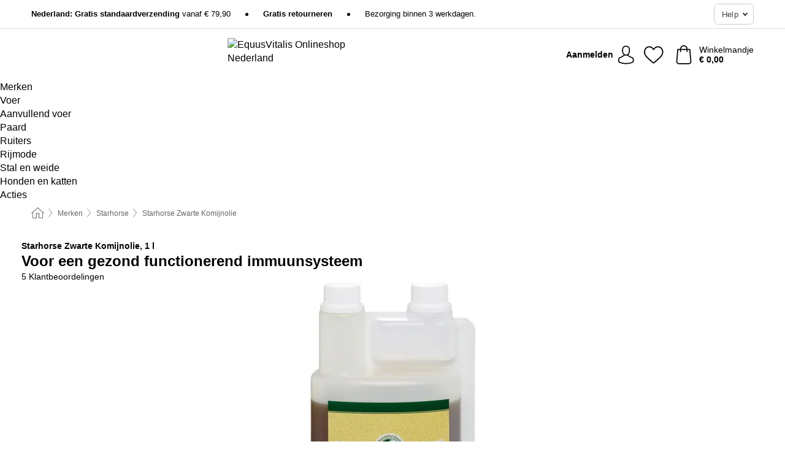

--- FILE ---
content_type: text/html; charset=UTF-8
request_url: https://www.equusvitalis.nl/starhorse/zwarte-komijnolie
body_size: 28273
content:
 <!DOCTYPE html> <html class="no-js" lang="nl">                    <head> <script>
        window.shopCode = "equusvitalis_nl";
        window.serverLanguage = "nl";
        window.ajaxPrefix = "/ajax/";
        window.urlPrefix = "";
    </script> <link rel="preconnect" href="//eq.nice-cdn.com">      <style>.container,.container--nospace{max-width:75.625rem}.container,.container--fluid,.container--nospace{display:flex;flex-direction:row;flex-wrap:wrap;margin:0 auto;width:100%}html{box-sizing:border-box;color:#222;font-size:1em;line-height:1.4;min-height:100%;-webkit-text-size-adjust:100%;--sl-scroll-lock-gutter:auto!important}::-moz-selection{background:#b3d4fc;text-shadow:none}::selection{background:#b3d4fc;text-shadow:none}audio,canvas,iframe,img,svg,video{vertical-align:middle}fieldset{border:0;margin:0;padding:0}textarea{-webkit-appearance:none;font-family:inherit;resize:vertical}.hidden{display:none!important;visibility:hidden}.visuallyhidden{border:0;clip:rect(0 0 0 0);height:1px;margin:-1px;overflow:hidden;padding:0;position:absolute;width:1px}.visuallyhidden.focusable:active,.visuallyhidden.focusable:focus{clip:auto;height:auto;margin:0;overflow:visible;position:static;width:auto}.invisible{visibility:hidden}.clearfix:after{clear:both;content:"";display:table}abbr,address,article,aside,audio,b,blockquote,body,body div,caption,cite,code,dd,del,details,dfn,dl,dt,em,fieldset,figure,footer,form,h1,h2,h3,h4,h5,h6,header,html,i,iframe,img,ins,kbd,label,legend,li,mark,menu,nav,object,ol,p,pre,q,samp,section,small,span,strong,sub,summary,sup,table,tbody,td,tfoot,th,thead,time,tr,ul,var,video{background:transparent;border:0;font-size:100%;font-weight:inherit;margin:0;padding:0;vertical-align:baseline}article,aside,details,figure,footer,header,nav,section,summary{display:block}*,:after,:before{box-sizing:border-box}embed,img,object{max-width:100%}ul{list-style:none}input[type=number]::-webkit-inner-spin-button,input[type=number]::-webkit-outer-spin-button{-webkit-appearance:none;margin:0}input[type=number]{-moz-appearance:textfield}sub,sup{font-size:75%;line-height:0;position:relative;vertical-align:baseline}sup{top:-.5em}sub{bottom:-.25em}input{line-height:normal}select{background:#fff;height:2.5rem}button{cursor:pointer;margin:0}.link{text-decoration:underline}.force-lazy{transform:translateY(6250rem)}.headline{font-size:1.75rem}.note{font-size:90%}.f-radio__button{align-items:center;border:.125rem solid #bebebe;border-radius:.625rem;color:#bebebe;cursor:pointer;display:flex;flex-grow:1;justify-content:center;margin:0 auto;padding:.9375rem .625rem}.f-radio:checked+.f-radio__button{background:#fff;border:.125rem solid #ce7700;box-shadow:0 0 0 1px #ce7700;color:#000}.h-search__field.f-field--clearable{padding-right:1.875rem}.f-field--clearable__btn{background:transparent;border:none;bottom:0;height:2.75rem;opacity:0;padding:0;position:absolute;right:.5625rem;top:0;transition:opacity .1s ease-out;visibility:hidden;width:2.25rem}.f-field--clearable__btn:focus{outline:none}.f-field--clearable__btn:hover{opacity:1}.f-filledin~.f-field--clearable__btn{opacity:.6;visibility:visible}.f-field--clearable--btn-spacing{right:2.75rem}body{font-family:Helvetica,Helvetica Neue,helvetica,arial,sans-serif,Apple Color Emoji,Segoe UI Emoji,Segoe UI Symbol;font-weight:400;overflow-x:hidden;width:100%;-webkit-font-smoothing:antialiased}a,body{color:#000}a{text-decoration:none}a:hover{color:#ce7700}a:active,a:hover{outline:0}input,select{font-family:Helvetica,Helvetica Neue,helvetica,arial,sans-serif,Apple Color Emoji,Segoe UI Emoji,Segoe UI Symbol;font-size:.9375rem}.hr{background:#ddd;height:1px;margin:1.5em 0;overflow:hidden}.link>a:after{content:" ›"}.small{font-size:.85rem;line-height:1.3}.smaller{font-size:.75rem;line-height:1.3}strong{font-weight:700}h1,h2,h3,h4,h5,h6{font-family:Helvetica,Helvetica Neue,helvetica,arial,sans-serif,Apple Color Emoji,Segoe UI Emoji,Segoe UI Symbol;font-weight:700;line-height:1.3}img{height:auto}.text-right{text-align:right}.text-center{text-align:center}.select-styled{display:inline-block;margin-right:.3125rem;position:relative}.select-styled select{-webkit-appearance:none;-moz-appearance:none;background:url(//eq.nice-cdn.com/library/images/frontend/icons/selectbox-arrow.svg) 100% no-repeat #fff;background-size:2.1875rem 1.875rem;border:1px solid #bbb;border-radius:.1875rem;color:#333;cursor:pointer;display:inline-block;font-size:1rem;min-height:2.5rem;padding:0 2.5rem 0 .625rem;width:100%}.select-styled select:hover{border:1px solid #333}.select-styled select:focus{border:1px solid #4c6d44;box-shadow:0 0 0 .1875rem #e8e8e8;outline:none}.select-styled select:-moz-focusring{color:transparent;text-shadow:0 0 0 #333}.select-styled select::-ms-expand{display:none}.select-styled:hover select:after{display:none}.section__title{font-size:.9rem;font-weight:400;letter-spacing:.1em;margin-bottom:2rem;margin-left:.5rem;margin-right:.5rem;overflow:hidden;text-align:center;text-transform:uppercase;width:calc(100% - 1rem)}.section__title:after,.section__title:before{background-color:#ccc;content:"";display:inline-block;height:1px;margin-bottom:.3rem;position:relative;width:50%}.section__title:before{margin-left:-50%;right:1rem}.section__title:after{left:1rem;margin-right:-50%}.featured-products>.section__title,.subcategory-index-wrap>.section__title{font-size:1rem;font-weight:700;letter-spacing:.015rem;margin-bottom:1.5rem;text-align:left;text-transform:none}.subcategory-index-wrap>.section__title{margin-bottom:1rem}.featured-products>.section__title:after,.featured-products>.section__title:before,.subcategory-index-wrap>.section__title:after,.subcategory-index-wrap>.section__title:before{display:none}.featured-products.boughttogether>.section__title{font-size:1.1rem;margin-left:0;margin-right:0}.section__title--multiline{border-top:1px solid #ccc;margin-bottom:1em;margin-left:.5rem;margin-right:.5rem;text-align:center;width:calc(100% - 1rem)}.section__title--multiline a{background:#fff;display:inline-block;font-size:1.4rem;font-style:normal;font-weight:400;letter-spacing:.125rem;margin:auto;padding:0 1em;position:relative;text-transform:uppercase;top:-.7em}.section__title--multiline .note{color:#666;display:block;font-size:.6em;letter-spacing:0;margin-top:.1em;text-align:center;text-transform:none}.product-reminder{width:100%}.button.add-to-list{background:transparent;border:1px solid #bbb;color:#555;font-size:.875rem;font-weight:400;text-transform:none}.button.add-to-list:hover{background-color:hsla(0,0%,100%,.5);border:1px solid #000;box-shadow:0 0 0 1px #000;color:#000}.add-to-list:before{background-image:url("[data-uri]");background-repeat:no-repeat;background-size:1.125rem 1.125rem;content:"";display:inline-block;height:1.125rem;margin-right:.3125rem;overflow:hidden;vertical-align:middle;width:1.125rem}.add-to-list{width:100%}.content h1,.login__headline{font-size:1.625rem;font-weight:700;line-height:1.25}.content h2.subtitle{line-height:1.5}.popup .content h1{font-size:1.625rem;line-height:1.25;overflow:hidden;padding-right:3.4375rem;text-overflow:ellipsis}.content>h1{margin-bottom:1rem}h2{font-size:1.375rem;line-height:1.4}.error__title{font-size:1.1875rem}.is-hidden{display:none!important}.svgsprite{display:inline-block;fill:currentcolor}.rotate180{transform:rotate(180deg)}.startpage .main--fullsize{margin:0;max-width:none;padding-top:0}.main-bg{background:#fff;width:100%}.main,.main--fullsize{font-size:.9em;margin:0 auto;max-width:75.625rem;padding:.5rem 0 2.5rem}.main.checkout{border-left:0;border-right:0;margin:0 auto;max-width:67.5rem;padding:.9375rem 0}.category .main,.cms .main,.customer .main,.search .main{display:flex;flex-direction:row;flex-wrap:wrap;font-size:.9em;margin:0 auto;max-width:75.625rem;width:100%}.sidebar-wrap{padding-bottom:1rem;padding-top:1rem;width:100%}.category .sidebar-wrap,.search .sidebar-wrap{order:-1}.content{font-size:1rem;margin:0 auto 1.2em;padding:0 1rem;position:relative;width:100%}.content--list-page{margin:0 auto 2rem;position:relative;width:100%}.content--fullsize{margin:0 auto;position:relative;width:100%}.content--fullsize.error{padding-left:.5rem;padding-right:.5rem;width:100%}.content--fullsize.wishlist{max-width:52.5rem;padding-left:1.25rem;padding-right:1.25rem}.flexPair{display:flex;flex-wrap:wrap;margin:0 -.5rem}.flexPair--small{margin:0 -.25rem}.flexPair__item,.flexPair__item--async{display:flex;flex-grow:1;margin-bottom:.5rem;min-width:50%;padding:0 .5rem}.flexPair__item--async{min-width:0}.flexPair__item--small{padding:0 .25rem}.btn,.button{align-items:center;background-color:#fff;border:1px solid #444;border-radius:.4375rem;color:#444;display:inline-flex;flex-wrap:wrap;font-family:Helvetica,Helvetica Neue,helvetica,arial,sans-serif,Apple Color Emoji,Segoe UI Emoji,Segoe UI Symbol;font-size:1.0625rem;font-weight:400;hyphenate-character:unset;hyphens:none;justify-content:center;letter-spacing:.025em;line-height:1.2;min-height:3rem;padding:.3125rem 1.125rem;position:relative;text-align:center;text-decoration:none;text-transform:none;transition-duration:.15s;transition-property:background,border-color,box-shadow,color;transition-timing-function:ease-in-out;vertical-align:middle}.btn:hover,.button:hover{background-color:#f8f8f8;border:1px solid #000;box-shadow:0 0 0 1px #000;color:#000}.btn:focus,.button:focus{box-shadow:0 0 0 1px #444,0 0 0 .1875rem #fff,0 0 0 .3125rem #aaa;outline:none}.btn--primary,.btn--primary[disabled]:hover,.btn-primary,.btn-primary[disabled]:hover,.button.primary,.button.primary[disabled]:hover{background-color:#ce7700;border:0;color:#fff;font-weight:700}.btn--primary:not([disabled]):hover,.btn-primary:not([disabled]):hover,.button.primary:not([disabled]):hover{background-color:#ba6b00;border:0;box-shadow:none;color:#fff}.btn--primary:focus,.btn-primary:focus,.button.primary:focus{box-shadow:0 0 0 .125rem #fff,0 0 0 .25rem #ce7700;outline:none}.btn--secondary,.btn-secondary{background-color:#ce7700;border:0;color:#fff;font-weight:700}.btn--secondary:not([disabled]):hover,.btn-secondary:not([disabled]):hover{background-color:#ba6b00;border:0;box-shadow:none;color:#fff}.btn--secondary:focus,.btn-secondary:focus,.button.secondary:focus{box-shadow:0 0 0 .125rem #fff,0 0 0 .25rem #ce7700;outline:none}.btn[disabled],.button[disabled]{box-shadow:none;cursor:not-allowed;opacity:.5}.btn--arrow,.btn--next{font-size:1.125rem;justify-content:flex-start;padding-left:1rem;padding-right:4rem}.btn--arrow:after,.btn--next:after{background-size:1.5625rem .625rem;bottom:0;content:"";display:block;height:.625rem;margin:auto;position:absolute;right:1.5rem;top:0;transform:translateZ(0);transition:all .2s ease-in-out;width:1.5625rem}.btn--arrow:after,.btn--arrow:hover:after,.btn--next:after,.btn--next:hover:after{background-image:url("data:image/svg+xml;charset=utf-8,%3Csvg xmlns='http://www.w3.org/2000/svg' viewBox='0 0 25 10'%3E%3Cpath fill='%23fff' d='M24.797 4.522 20.37.198a.704.704 0 0 0-.979 0 .664.664 0 0 0 0 .955l3.248 3.171H.692A.684.684 0 0 0 0 5c0 .373.31.676.692.676h21.946l-3.247 3.17a.664.664 0 0 0 0 .956.7.7 0 0 0 .489.198.7.7 0 0 0 .49-.198l4.427-4.324a.664.664 0 0 0 0-.956'/%3E%3C/svg%3E")}.btn--arrow:hover:after,.btn--next:hover:after{transform:translate3d(.375rem,0,0)}.btn--animatedAddToCart{background:#ce7700;border-color:#ce7700;color:#fff;overflow:hidden;padding:0;width:100%}.btn--animatedAddToCart:hover{background:#ba6b00;border-color:#ba6b00;box-shadow:none;color:#fff}.btn--animatedAddToCart .t{transform:translateZ(0);transition:transform,.3s;width:100%}.added.btn--animatedAddToCart .t{transform:translate3d(-100%,0,0);transition-duration:0s;transition-property:transform}.btn--animatedAddToCart svg{bottom:0;left:0;margin:auto;opacity:0;position:absolute;right:0;top:0;transform:rotate(-5deg);transition:all .6s;width:1.25rem}.added.btn--animatedAddToCart svg{opacity:1}.checkmarkstroke{fill:none;stroke-width:0}.added .checkmarkstroke{fill:none;stroke:#fff;stroke-width:40;stroke-linecap:round;stroke-linejoin:round;stroke-miterlimit:10;stroke-dashoffset:320;animation:dash .3s ease-out forwards}@keyframes dash{0%{stroke-dashoffset:320}to{stroke-dashoffset:0}}.bundle__total .add-to-basket,.checkout-btn,.qty-wrap>.add-to-basket{font-size:1rem}.add-to-basket svg,.add-to-basket:hover svg{fill:#fff;transition-duration:.15s;transition-property:fill;transition-timing-function:ease-in-out}.submit>.btn-default{font-size:.9375rem;font-weight:400}.with-arrow{justify-content:flex-start;padding:.5rem 1.5rem .5rem 1rem}.with-arrow:after{border-color:#444;border-style:solid;border-width:.125rem .125rem 0 0;bottom:0;content:"";display:block;height:.5625rem;margin:auto;position:absolute;right:1rem;top:0;transform:rotate(45deg);transition-duration:.15s;transition-property:background,border-color,box-shadow,color;transition-timing-function:ease-in-out;width:.5625rem}.with-arrow:hover:after{border-color:#000}.btn--primary.with-arrow:after,.btn-primary.with-arrow:after{border-color:#fff;transition-duration:.15s;transition-property:background,border-color,box-shadow,color;transition-timing-function:ease-in-out}.btn--primary.with-arrow:hover:after,.btn--secondary.with-arrow:after,.btn--secondary.with-arrow:hover:after,.btn-primary.with-arrow:hover:after,.btn-secondary.with-arrow:after,.btn-secondary.with-arrow:hover:after{border-color:#fff}.qty-wrap .add-to-basket{padding-left:.5rem;padding-right:.5rem}.product-buy-box .add-to-basket.full{width:100%}.add-to-basket .se2ff5f3b25edd90d5f55efc00c718b98{margin-right:.125rem;position:relative;fill:#fff;color:#fff;height:1rem;top:-1px}.btn-group-secondary{display:flex}.btn-group-secondary a,.btn-group-secondary button{background-color:#fff;border:1px solid #ce7700;border-right:none;color:#ce7700;padding:.625rem 1rem}.btn-group-secondary a.active,.btn-group-secondary a:hover,.btn-group-secondary button.active,.btn-group-secondary button:hover{background-color:#ce7700;color:#fff}.btn-group-secondary a:first-of-type,.btn-group-secondary button:first-of-type{border-bottom-left-radius:.1875rem;border-top-left-radius:.1875rem}.btn-group-secondary a:last-of-type,.btn-group-secondary button:last-of-type{border-bottom-right-radius:.1875rem;border-right:1px solid #ce7700;border-top-right-radius:.1875rem}.btn--full{width:100%!important}.btn--wide{min-width:100%}.btn--small,.btn-small{font-size:.9375rem;min-height:2.5rem}.btn--tiny{font-size:.875rem;min-height:2.25rem}.btn--edit{background-color:#eee;border-color:#eee;border-radius:.4375rem;border-radius:7px;color:#505050;font-size:.8125rem;font-size:13px;line-height:1.2;min-height:2.0625rem;min-height:33px;padding:2px 16px}.btn--edit:hover{background-color:#dcdcdc;border-color:#dcdcdc;box-shadow:none;color:#505050}.btn--dropdown{padding:.25rem 1.5rem .25rem .75rem;position:relative}.btn--dropdown:after{border-bottom:.125rem solid #333;border-right:.125rem solid #333;bottom:0;content:"";height:.375rem;margin:auto;position:absolute;right:.625rem;top:-.1875rem;transform:rotate(45deg);width:.375rem}.btn--close{-webkit-appearance:none;-moz-appearance:none;appearance:none;background:transparent;border:0;border-radius:50%;cursor:pointer;display:block;height:2.5rem;outline:none;overflow:hidden;position:relative;width:2.5rem}.btn--close:before{background:hsla(0,0%,100%,.35);border:0;border-radius:50%;bottom:0;content:"";left:0;opacity:0;position:absolute;right:0;top:0;transform:scale(0);transition:opacity .2s ease-out,transform .2s ease-out}.btn--close:hover:before{opacity:1;transform:scale(1)}.btn--close:after{align-items:center;bottom:0;color:#888;content:"✕";display:flex;font-size:1.0625rem;justify-content:center;left:0;margin:auto;position:absolute;right:0;top:0;z-index:2}.btn--close:hover:after{color:#999}.dropdown{height:0;opacity:0;overflow:hidden;position:absolute;transition:opacity .15s ease-in-out;visibility:hidden;z-index:1800}.header{position:relative}.h-content{align-items:stretch;display:flex;flex-wrap:wrap;justify-content:space-between;margin:auto;max-width:75.625rem;padding:0 0 .5rem}.h-serviceBar{display:none}.h-usps{flex:1 1 auto;flex-wrap:wrap;font-size:.75rem;height:2.0625rem;justify-content:flex-start;overflow:hidden}.h-usps,.h-usps__item{align-items:center;display:flex;padding:0 .5rem}.h-usps__item{height:100%;margin-right:.5rem;position:relative;white-space:nowrap}.h-usps__item:not(:first-child):before{background:#000;border-radius:50%;content:"";height:.3125rem;margin-right:1.5rem;position:relative;width:.3125rem}.h-usps__link,.h-usps__title{color:#000;text-decoration:none}.h-usps__link:hover{color:#000;text-decoration:underline}.h-services{align-items:center;display:flex;flex:0 0 auto;justify-content:flex-end;padding:0 .5rem}.h-service{flex-shrink:0;padding:0 .5rem}.h-service__btn{border:1px solid #ccc;box-shadow:none;font-family:Helvetica,Helvetica Neue,helvetica,arial,sans-serif,Apple Color Emoji,Segoe UI Emoji,Segoe UI Symbol;font-size:.8125rem;min-height:2.125rem}.h-service__btn:focus,.h-service__btn:hover{background:#f4f4f4;border:1px solid #bbb;box-shadow:none}.h-hotline{font-size:.6875rem;line-height:1.2;margin-left:.5rem;padding-left:1.25rem;position:relative}.h-hotline__image{left:0;margin-top:-.375rem;position:absolute;top:50%}.h-hotline__imagePath{fill:#333}.h-hotline__label--inline{font-size:.8125rem;line-height:1.4}.h-hotline__link{color:#000;display:block;font-size:.8125rem;font-weight:700;text-decoration:none;white-space:nowrap}.h-hotline__link:hover{color:#000}.h-hotline__link--inline{display:inline;line-height:1.125rem}.h-hotline__times{color:rgba(0,0,0,.8);font-size:.6875rem}.h-shoppingWorld{display:none}.h-shoppingWorld__icon{height:1.5rem;width:auto}.h-logo{align-items:center;display:flex;flex:0 0 auto;margin-left:0;order:1;padding:.25rem 0 .25rem .75rem;position:relative}.h-logo__image{display:block;height:auto;margin:auto;width:8.125rem}.h-tools{align-items:center;display:flex;flex:0 1 auto;line-height:1.2;order:2}.h-tools__item{height:100%}.h-tools__item--account{position:static}.h-tools__link{align-items:center;color:#000;display:flex;font-size:.75rem;height:100%;justify-content:center;min-height:3rem;min-width:2.625rem;padding:0 .25rem;position:relative;text-decoration:none;white-space:nowrap}.h-tools__item:last-child .h-tools__link{min-width:3.25rem;padding:0 .75rem 0 0}.h-tools__link:hover{color:#000}.h-tools__link:hover .h-tools__icon{transform:scale(1.1)}.h-tools__icon__wrap{position:relative}.h-tools__icon{display:block;transition:transform .1s ease-out}.h-tools__icon--account{height:1.9375rem;width:1.625rem}.h-tools__icon--wishlist{height:1.8125rem;width:2rem}.h-tools__icon--minicart{height:2rem;width:1.625rem}.h-tools__iconPath,a:hover .h-tools__iconPath{fill:#000}.h-tools__icon__cartQuantity{align-items:center;background:#ce7700;border:.125rem solid #fff;border-radius:1rem;bottom:.9375rem;color:#fff;display:flex;font-family:Arial,sans-serif;font-size:.75rem;height:1.5rem;justify-content:center;min-width:1.5rem;padding:0 .2rem;position:absolute;right:-.625rem;text-align:center;width:auto}.h-tools__text{display:block;max-width:5rem;overflow:hidden;text-overflow:ellipsis;vertical-align:middle;white-space:nowrap}.h-tools__text--account,.h-tools__text--minicart{display:none}.h-tools__text b{display:block;font-weight:700;overflow:hidden;text-overflow:ellipsis;white-space:nowrap}.breadcrumbs{align-items:center;background:transparent;display:flex;font-size:.75rem;margin:0 auto;max-width:75.625rem;overflow:hidden;padding:.5rem 1rem;width:100%}.breadcrumbs li{display:none;line-height:1.4rem;overflow:hidden;text-overflow:ellipsis;white-space:nowrap}.breadcrumbs>.back__to__home,.breadcrumbs>li:nth-of-type(2){display:inline-block;flex:0 0 auto}.breadcrumbs>li:last-of-type,.category .breadcrumbs>li:nth-last-of-type(2):not(:first-of-type),.product .breadcrumbs>li:nth-last-of-type(2):not(:first-of-type){display:inline-block;flex:1 1 auto}.category .breadcrumbs>li:last-of-type:not(:nth-of-type(2)),.product .breadcrumbs>li:last-of-type:not(:nth-of-type(2)){display:none}.breadcrumbs>li:nth-of-type(n+2):before{background-image:url("[data-uri]");background-repeat:no-repeat;background-size:.375rem .875rem;content:" ";display:inline-block;height:1.125rem;line-height:1;margin:0 .4375rem;opacity:.5;position:relative;vertical-align:middle;width:.5rem}.breadcrumbs a{color:#666}.breadcrumbs a:hover{color:#333;text-decoration:underline}.breadcrumbs .back__to__home a{background-image:url("[data-uri]");background-repeat:no-repeat;background-size:1.3125rem 1.125rem;display:block;height:1.25rem;opacity:.6;text-indent:-624.9375rem;width:1.3125rem}.breadcrumbs .back__to__home a:hover{opacity:.8}.product-page{margin:auto;padding:.625rem 0 0;position:relative}.product-origin{margin-top:1.2rem}.product-origin img{margin:0 .25rem;vertical-align:text-bottom;width:1.625rem}.detailUsp{display:flex;flex-wrap:wrap;margin:3rem auto 0;max-width:75.625rem;width:100%}.detailUsp__item{padding:1rem 1.5rem;text-align:center;width:100%}.detailUsp__image{height:auto;margin-bottom:1rem;width:3.125rem}.detailUsp__title{font-size:1rem;font-weight:700;margin-bottom:1rem}.buy-box-usps{color:#d96600;display:none;font-size:.8rem;margin:1rem 0 0}.buy-box-usps>li{margin:.3rem 0}.buy-box-usps>li:before{content:"✓ "}.social-sharing{font-size:.9em;line-height:1;margin:2em 0 0;text-align:left}.product-page-summary .social-sharing{text-align:left}.social-sharing>p,.social-sharing>ul{display:inline-block;vertical-align:middle}.social-sharing>ul>li{display:inline-block;margin:0 .5em 0 .3em}.social-sharing>ul>li>a{display:block;width:2.125rem}.social-sharing>ul>li>a:focus,.social-sharing>ul>li>a:hover{opacity:.9}.social-sharing img{height:2.125rem;width:2.125rem}#share-wa{display:none}.product-menu-wrap{padding:0 .625rem}.product-menu-headline{font-size:1rem}.product-menu{margin:.5rem 0 2rem;padding-left:1rem}.product-menu li{list-style-type:square}.product-menu li a{color:#4c6d44;display:block;font-size:.875rem;text-decoration:underline}.product-menu li a:hover{color:#ce7700;text-decoration:none}.product-infos{margin-top:3rem}.product-descr{line-height:1.7}.product-descr-section .headline{background:#eee;cursor:pointer;font-size:.85rem;letter-spacing:.125rem;margin:0 0 1em;overflow:hidden;padding:.7rem 2.5rem .7rem 1rem;position:relative;text-overflow:ellipsis;text-transform:uppercase;white-space:nowrap}.product-descr-section .headline:hover{background:#e8e8e8}.product-descr-section .headline:after{background-image:url("data:image/svg+xml;charset=utf-8,%3Csvg xmlns='http://www.w3.org/2000/svg' viewBox='0 0 16 9'%3E%3Cpath d='M8 8.8c-.2 0-.4-.1-.6-.2L.2 1.4C-.1 1.1-.1.5.2.2s.9-.3 1.2 0L8 6.8 14.6.2c.3-.3.9-.3 1.2 0s.3.9 0 1.2L8.6 8.6c-.2.2-.4.2-.6.2'/%3E%3C/svg%3E");bottom:0;content:"";display:block;height:.5625rem;margin:auto;position:absolute;right:1rem;top:0;width:1rem}.product-descr-section.opened .headline:after{top:-1px;transform:rotate(180deg)}.product-description-content{font-size:.9375rem;margin-bottom:2rem;overflow-x:auto;padding:0 1rem}.product-description-content h2{font-size:1rem;font-weight:700;margin-bottom:.6em;margin-top:1em}.product-description-content h2:first-child{margin-top:0}.product-description-content h3,.product-description-content h4,.product-description-content h5,.product-description-content h6{font-size:1rem;margin:1em 0}.product-description-content ol,.product-description-content ul{margin:1em 0}.product-description-content ul>li{list-style-type:disc;margin-left:1.2em}.product-description-content ul.bundle-contents-list>li,.product-description-content ul.product-accessoires>li{list-style:none;margin-left:0}.product-description-content p{line-height:1.7;margin:0 0 1em}.product-description-content img{height:auto!important;max-width:100%!important}.product-description-content a{color:#000;text-decoration:underline}.product-description-content a:hover{color:#ce7700;text-decoration:none}.product-description-content .dataTable{font-size:.8rem}.product-descr-section .product-description-content{display:none}.product-descr-section.opened .product-description-content{display:block}.product-description-content .product-certificate{margin-bottom:2em}.product-description-content .product-certificate:last-child{margin-bottom:0}.product-description-content .product-certificate-signal-word--title{font-weight:700}.hazard-pictogram-list{display:flex;flex-direction:row;justify-content:flex-start}.hazard-pictogram-item{align-items:center;display:flex;flex-direction:column;justify-content:space-around}.hazard-pictogram-item:first-child{margin-left:0}.product-danger-sign{background-image:url(//eq.nice-cdn.com/library/images/frontend/sprites/danger-signs-128x128.png);background-repeat:no-repeat;background-size:cover;display:inline-block;height:4rem;width:4rem}.product-danger-sign.product-danger-sign--small{height:2rem;width:2rem}.product-danger-sign.product-danger-sign--ghs01{background-position:0 0}.product-danger-sign.product-danger-sign--ghs02{background-position:12.5% 0}.product-danger-sign.product-danger-sign--ghs03{background-position:25% 0}.product-danger-sign.product-danger-sign--ghs04{background-position:37.5% 0}.product-danger-sign.product-danger-sign--ghs05{background-position:50% 0}.product-danger-sign.product-danger-sign--ghs06{background-position:62.5% 0}.product-danger-sign.product-danger-sign--ghs07{background-position:75% 0}.product-danger-sign.product-danger-sign--ghs08{background-position:87.5% 0}.product-danger-sign.product-danger-sign--ghs09{background-position:100% 0}.product-properties{display:block;font-size:.75rem;margin:1.5em 0;padding:0;width:100%}.product-properties>table,table.product-properties{border-collapse:collapse;width:100%}.product-properties th{font-weight:700;position:relative;text-align:left;width:45%}.product-properties td,.product-properties th{padding:.2rem .625rem .2rem 0;vertical-align:top}.product-properties td{width:55%}.product-properties a{text-decoration:underline}.product-properties a:hover{text-decoration:none}.product-properties th.attributes:before{background:#fff;border:1px solid #ccc;border-radius:.3125rem;bottom:1.5625rem;box-shadow:1px 1px .125rem rgba(0,0,0,.1);content:attr(data-tooltip);font-weight:400;left:80%;min-width:12.5rem;padding:.625rem;position:absolute;text-align:left;visibility:hidden;width:auto;z-index:11}.product-properties th.attributes:after{background:url(//eq.nice-cdn.com/library/images/frontend/flyout_nav.png) -1.5625rem -1.5rem no-repeat;background-size:4.6875rem 2.375rem;bottom:.75rem;content:" ";height:.875rem;left:90%;position:absolute;visibility:hidden;width:1.5625rem;z-index:12}.product-properties th.attributes:hover:after,.product-properties th.attributes:hover:before{visibility:visible}.advanced-properties{margin:1.5rem 0 2rem;max-width:100%;padding:0 1rem}.product-infos .advanced-properties{max-width:none}.advanced-properties table{margin:0;width:100%}.advanced-properties>h3{margin-bottom:.8em}.advanced-properties .product-properties{margin-top:0}.skip-links{list-style:none;margin:0;padding:0}.skip-links a{background-color:#000;color:#fff;font-weight:700;padding:.5rem;position:absolute;text-decoration:none;top:-3em}.skip-links a:focus{top:0;z-index:1000000000}.table__scrollable table,.table__wrap{display:block;overflow-x:auto;width:100%}.table__scrollable table{overflow-y:hidden}.table{border-collapse:collapse;margin-bottom:1rem;width:auto}.table.full{width:100%}.table.outerborder{border:1px solid #ccc}.table.striped tbody tr:nth-of-type(odd){background-color:rgba(0,0,0,.05)}.table td,.table th{padding:.75rem;vertical-align:top}.table th,.table.bordered tr{border-bottom:1px solid #ccc}.swiper-container{margin:0 auto;overflow:hidden;position:relative;z-index:1}.swiper-container-no-flexbox .swiper-slide{float:left}.swiper-wrapper{box-sizing:content-box;display:flex;transition-property:transform;z-index:1}.swiper-slide,.swiper-wrapper{height:100%;position:relative;width:100%}.swiper-slide{flex-shrink:0}.swiper-container .swiper-notification{left:0;opacity:0;pointer-events:none;position:absolute;top:0;z-index:-1000}.swiper-wp8-horizontal{touch-action:pan-y}.swiper-wp8-vertical{touch-action:pan-x}.swiper-button-next,.swiper-button-prev{background-position:50%;background-repeat:no-repeat;background-size:1.6875rem 2.75rem;cursor:pointer;height:2.75rem;margin-top:-1.375rem;position:absolute;top:50%;width:1.6875rem;z-index:10}.swiper-button-next:after,.swiper-button-prev:after{border-color:#2e2d2c;border-style:solid;border-width:1px 1px 0 0;bottom:0;content:"";display:block;height:1.375rem;left:0;margin:auto;position:absolute;right:0;top:0;transform:rotate(45deg);width:1.375rem}.swiper-button-prev:after{transform:rotate(225deg)}.swiper-button-next.swiper-button-disabled,.swiper-button-prev.swiper-button-disabled{cursor:auto;opacity:.35;pointer-events:none}.swiper-button-prev,.swiper-container-rtl .swiper-button-next{left:.625rem;right:auto}.swiper-button-next,.swiper-container-rtl .swiper-button-prev{left:auto;right:.625rem}.swiper-pagination{text-align:center;transition:.3s;z-index:10}.swiper-pagination.swiper-pagination-hidden{opacity:0}.swiper-pagination-bullet{background:#000;border-radius:100%;display:inline-block;height:.5rem;opacity:.2;width:.5rem}button.swiper-pagination-bullet{-webkit-appearance:none;-moz-appearance:none;appearance:none;border:none;box-shadow:none;margin:0;padding:0}.swiper-pagination-clickable .swiper-pagination-bullet{cursor:pointer}.swiper-pagination-bullet-active{background:#007aff;opacity:1}.swiper-lazy-preloader{animation:swiper-preloader-spin 1s steps(12) infinite;height:2.625rem;left:50%;margin-left:-1.3125rem;margin-top:-1.3125rem;position:absolute;top:50%;transform-origin:50%;width:2.625rem;z-index:10}@keyframes swiper-preloader-spin{to{transform:rotate(1turn)}}.fancybox-overlay{display:none;left:0;overflow:hidden;position:absolute;top:0;z-index:8010}.fancybox-overlay-fixed{bottom:0;position:fixed;right:0}.grid-view{display:flex;flex-flow:row wrap;padding:0 .25rem}.product-v2{display:flex;flex-direction:column;font-size:.8125rem;height:auto;margin-bottom:3rem;padding-left:.5rem;padding-right:.5rem;position:relative;width:50%}.product-v2:after{clear:both;content:"";display:table}.product__imagewrap{align-items:center;display:flex;justify-content:center;margin-bottom:1.5625rem;position:relative}.product__image{aspect-ratio:1/1;display:block;margin:auto;max-height:100%;max-width:100%;-o-object-fit:contain;object-fit:contain}.product__contentwrap{display:flex;flex-direction:column;flex-grow:1;position:relative}.spareparts .product__contentwrap{flex-grow:0}.product__title{flex-grow:1;font-size:.875rem;font-weight:400;line-height:1.3;min-height:4rem}.content--list-page .product__title{hyphenate-character:auto;hyphens:auto}.product__subtitle{display:-webkit-box;-webkit-box-orient:vertical;-webkit-line-clamp:2;color:#666;font-size:100%;line-height:1.4;margin:0;overflow:hidden}.product__title h3,.product__title h4,.product__title h5{font-size:inherit;font-weight:400;margin-bottom:0}.product__brand{display:block}.product__articlenumber{color:#666;font-size:.7rem;line-height:1.5}.product__content{color:#666;display:block;font-size:.8125rem;margin-top:.15rem}.product__content--withArrow:before{background:url(//eq.nice-cdn.com/library/images/frontend/arrows/icon-arrow.svg);background-repeat:no-repeat;content:"";display:inline-block;height:.5rem;margin-right:.1875rem;width:1rem}.productVariants{align-items:baseline;display:flex;flex-direction:row}.product__features{margin-top:1rem;min-height:4.2rem}.product__features--list{color:#666;font-size:.8125rem;list-style:disc inside}.product__features--list li{line-height:1.6;list-style-type:square;margin-top:.1rem;overflow:hidden;text-overflow:ellipsis;white-space:nowrap}.product__footer{margin-top:1rem}.product__footer .price{font-size:.9375rem}.product__footer>.stockstate{font-size:.8125rem;font-weight:700}.product__footer>.stockstate--text{font-size:.9em}.product-v2 .starswrap{margin-bottom:.5rem;min-height:1.4375rem}.product-v2 .rating-count{font-size:.6875rem;overflow:hidden;text-overflow:ellipsis;white-space:nowrap}.product-v2 .pr__labels{left:.5rem;position:absolute;top:0}.pr__badges{left:.625rem;position:absolute;top:2.1875rem}.pr__badges li{display:block;margin-bottom:.625rem}.pr__badges img{display:block;width:2.8125rem}.add-to-cart-form{width:100%}.flag{background:#fff;border-radius:.25rem;display:inline-block;font-size:.75rem;font-weight:700;letter-spacing:.05em;line-height:1.1;margin-right:.375rem;padding:.25rem .5rem}.flag.bestseller{border:1px solid #cc4d00;color:#cc4d00}.flag.new{border:1px solid #007a22;color:#007a22}.flag.sale-tag{border:1px solid #cd0000;color:#cd0000}.flag.sale{background:#cd0000;border-radius:.1875rem;color:#fff;font-size:.8em;letter-spacing:0;margin-left:.25rem;padding:.3em .375rem;position:static;vertical-align:middle}.price{color:#000;font-size:.9375rem;font-weight:700}.instead-price{color:#000;font-weight:400;text-decoration:line-through!important}.reduced-price{color:#cd0000!important;font-weight:700}.main-price .reduced-price{font-size:1.1875rem}.price-saving{color:#cd0000;font-weight:700}.sup,sup{font-size:.7em;position:relative;top:-.3em}.percent-saving{background:#cd0000;border-radius:.1875rem;color:#fff;font-size:.9em;font-weight:400;line-height:1.2;padding:.125rem .3125rem;vertical-align:middle}.stars{align-items:center;direction:ltr;display:flex;unicode-bidi:bidi-override}.stars i{color:#ce7700;display:inline-block;font-family:Segoe UI Symbol,Arial,sans-serif;font-size:1.0625rem;font-style:normal;margin-right:.05em;position:relative}.stars--small i{font-size:.875rem}.stars.large i{font-size:1.375rem}.stars.large span{line-height:1.375rem;vertical-align:middle}.stars .full:after{color:#ce7700;content:"★";left:0;position:absolute;top:0}.stars i:before{content:"☆"}.stars .half:after{color:#ce7700;content:"★";left:0;overflow:hidden;position:absolute;top:0;width:48%}.rating-count{color:#666;font-size:.75rem;height:.75rem;margin-left:.2em;vertical-align:middle}.stock-state{font-size:.9375rem;font-weight:700}.stock-state a{color:inherit;text-decoration:underline}.stock-state a:hover{color:inherit}.available{color:#007a22}.unavailable{color:#cd0000;font-weight:700}.availableAtDate,.preorder{color:#cc4d00}.preorder,.restricted{font-weight:700}.restricted{color:#cd0000}.stock-state.pre-order{color:#000}.stock-state.country-restricted{color:#cd0000}.free-del{color:#cc4d00;font-weight:700}.stock-state>span{color:#333;font-size:.8125rem;font-weight:500}.stock-state>span.description{font-size:.9375rem}.stock-state-highlight{border:.1875rem solid #cd0000;border-radius:.5rem;font-size:1.1875rem;padding:.9375rem}.stock-state-highlight span{display:block;font-size:1rem;margin-top:.7em}.stock-state-highlight--preorder{border:.1875rem solid #cc4d00;border-radius:.25rem;color:#cc4d00;font-size:1.1875rem;padding:.9375rem}.stock-state-highlight--preorder .stock-state-large{font-size:1rem;margin-top:.7em}.stock-state-highlight--preorder span{color:#000}.quantityControl{align-items:stretch;display:flex;margin-bottom:.8125rem;margin-right:0}.category .quantityControl__quantityLabel,.product .quantityControl__quantityLabel{align-self:center;font-size:1rem;font-weight:700;line-height:1.3;margin:0;width:auto}.quantityControl .quantityControl__btn{background-color:#e8e8e8;border:none;border-radius:.4375rem;cursor:pointer;font-size:1.5rem;font-weight:700;height:3rem;line-height:2rem;margin:0 .5rem;min-width:3rem;overflow:hidden;position:relative;text-align:center;text-indent:-624.9375rem;transition:background-color .15s ease-in-out;-webkit-user-select:none;-moz-user-select:none;user-select:none}.quantityControl .quantityControl__btn:hover{background-color:#ddd;border:none;transition:background-color .3s ease-in-out}.quantityControl .quantityControl__btn:focus{background-color:#ddd;outline:none}.quantityControl .quantityControl__btn.disabled,.quantityControl .quantityControl__btn.disabled:focus,.quantityControl .quantityControl__btn.disabled:hover{background-color:#eee;border:none;cursor:default;opacity:.5}.quantityControl .quantityControl__btn svg{bottom:0;left:0;margin:auto;position:absolute;right:0;top:0;fill:#666;stroke:#666}.quantityControl .quantityControl__value{-webkit-appearance:none;-moz-appearance:textfield;border:1px solid #aaa;border-radius:.4375rem;box-shadow:none;color:#000;font-size:1rem;height:3rem;line-height:1.3;padding:0 .5rem;text-align:center;transition:border .3s ease-in-out;transition:box-shadow .3s ease-in-out;width:4.25rem}.discontinued__message,.discontinued__message--twocols{color:#cd0000;font-weight:700;margin-top:.5rem}.discontinued__message--twocols{margin-bottom:.5rem;padding:0 1rem}.successor__wrap{padding:0 .625rem;width:100%}.successor{border:1px solid #ccc;display:block;margin-bottom:1.5rem;width:100%}.successor__headline{font-size:1rem;font-weight:700;margin-bottom:1rem;padding:.9375rem}.successor .product-v2{display:block;width:100%}.successor .product__imagewrap{float:left;width:33%}.successor .product__contentwrap,.successor .product__footer{margin-left:37%;padding-left:.9375rem}.select__list{height:0;opacity:0;position:absolute;visibility:hidden}.orderChangeRequest{margin:0 auto;max-width:40rem;padding:.9375rem}.orderChangeRequest__fancyWrap{bottom:0;top:auto!important}.orderChangeRequest__fancyWrap .fancybox-skin{border-bottom-left-radius:0;border-bottom-right-radius:0}.orderChangeRequest__headline{font-size:1.6875rem;letter-spacing:.68px;margin-bottom:2.1875rem;padding-top:.625rem;text-align:center}.orderChangeRequest__options{display:none}.orderChangeRequest__text{font-size:1rem;letter-spacing:.42px;margin-bottom:1.875rem}.orderChangeRequest__btns{display:flex;flex-direction:column-reverse;justify-content:center}.orderChangeRequest__cancelBtn{margin:.625rem 0}.orderChangeRequest__row{display:flex;flex-wrap:wrap;font-size:.9375rem;justify-content:space-between}.orderChangeRequest__orderNum{font-size:1rem;font-weight:500;margin-bottom:.4375rem;padding-right:.25rem}.orderChangeRequest__orderNum.highlight>span{background:#ffdc8c;border-radius:.4375rem}.orderChangeRequest__date{font-size:1rem;font-weight:500;margin-bottom:.625rem}.orderChangeRequest__items{margin-bottom:2.5rem}.orderChangeRequest__items,.orderChangeRequest__price{font-size:1rem;font-weight:500}.orderChangeRequest__divider{border-top:1px solid #ddd;padding-top:.625rem}.orderChangeRequest__flexPair{margin-bottom:1.875rem}.orderChangeRequest__radioBtns{display:block;padding:0}.orderChangeRequest__serviceText{display:none}.orderChangeRequest__flexPairService{display:block}.orderChangeRequest__img{display:block;margin:0 auto 3.125rem}.orderChangeRequest__arrow{display:block;margin:0 auto 1.875rem}.orderChangeRequest__openChat{display:flex;justify-content:center}.orderChangeRequest__openChatBtn{margin-bottom:1.875rem}.orderChangeRequest__closeBtn{display:block;margin:0 auto;width:50%}.orderChangeRequest__phoneText{margin-bottom:1.875rem;text-align:center}.orderChangeRequest__phoneNum{align-items:center;color:#158a86;display:flex;font-size:1.75rem;font-weight:500;justify-content:center;margin-bottom:1.875rem}.orderChangeRequest__phone{margin-right:.9375rem}.orderChangeRequest__radioBtnsHeadline{font-size:1.5rem;letter-spacing:1px;margin-bottom:1.25rem;padding-top:1.25rem}.orderChangeRequest__alreadyPaid{display:none}.orderChangeRequest__alreadyPaidService{color:#158a86;display:flex;margin-bottom:1.875rem;margin-top:-1.875rem}.cancelOrder{padding:1rem}.cancelOrder__fancyWrap{bottom:0;top:auto!important}.cancelOrder__fancyWrap .fancybox-skin{border-bottom-left-radius:0;border-bottom-right-radius:0}.cancelOrder__headline{font-size:1.6875rem;letter-spacing:.68px;margin-bottom:2.1875rem;padding-top:.625rem;text-align:center}.cancelOrder__section{margin-bottom:1.5rem}.cancelOrder__options{display:none}.cancelOrder__text{font-size:1.0625rem;letter-spacing:.42px;margin-bottom:1.875rem}.cancelOrder__btns{display:flex;flex-direction:column-reverse;justify-content:center}.cancelOrder__cancelBtn{margin:.625rem 0}.cancelOrder__row{display:flex;flex-wrap:wrap;font-size:.9375rem;justify-content:space-between}.cancelOrder__orderNum{font-size:1rem;font-weight:500;margin-bottom:.4375rem;padding-right:.25rem}.cancelOrder__orderNum.highlight>span{background:#ffdc8c;border-radius:.4375rem}.cancelOrder__date{font-size:1rem;font-weight:500;margin-bottom:.625rem}.cancelOrder__items{margin-bottom:2.5rem}.cancelOrder__items,.cancelOrder__price{font-size:1rem;font-weight:500}.cancelOrder__divider{border-top:1px solid #ddd;padding-top:.625rem}.cancelOrder__flexPair{flex-direction:column-reverse;margin-bottom:1.875rem}.cancelOrder__radioBtns{display:block;padding:0}.cancelOrder__serviceText{display:none}.cancelOrder__flexPairService{display:block}.cancelOrder__img{display:block;margin:0 auto 3.125rem}.cancelOrderIconFillColor{fill:#ce7700}.cancelOrder__arrow{display:block;margin:0 auto 1.875rem}.cancelOrder__openChat{display:flex;justify-content:center}.cancelOrder__openChatBtn{margin-bottom:1.875rem}.cancelOrder__closeBtn{display:block;margin:0 auto;width:50%}.cancelOrder__btnWrap{display:flex;justify-content:center}.cancelOrder__phoneText{margin-bottom:1.875rem;text-align:center}.cancelOrder__phoneNum{align-items:center;color:#158a86;display:flex;font-size:1.75rem;font-weight:500;justify-content:center;margin-bottom:1.875rem}.cancelOrder__phone{margin-right:.9375rem}.cancelOrder__radioBtnsHeadline{font-size:1.5rem;letter-spacing:1px;margin-bottom:1.25rem;padding-top:1.25rem}.cancelOrder__alreadyPaid{display:none}.cancelOrder__alreadyPaidService{color:#158a86;display:flex;margin-bottom:1.875rem;margin-top:-1.875rem}@font-face{font-family:Open Sans;font-style:normal;font-weight:300;src:url(//eq.nice-cdn.com/library/fonts/open-sans/open-sans-v10-latin-300.eot);src:local("Open Sans Light"),local("OpenSans-Light"),url(//eq.nice-cdn.com/library/fonts/open-sans/open-sans-v10-latin-300.eot?#iefix) format("embedded-opentype"),url(//eq.nice-cdn.com/library/fonts/open-sans/open-sans-v10-latin-300_2.woff2) format("woff2"),url(//eq.nice-cdn.com/library/fonts/open-sans/open-sans-v10-latin-300.woff) format("woff"),url(//eq.nice-cdn.com/library/fonts/open-sans/open-sans-v10-latin-300.ttf) format("truetype"),url(//eq.nice-cdn.com/library/fonts/open-sans/open-sans-v10-latin-300.svg#OpenSans) format("svg")}@font-face{font-family:Open Sans;font-style:italic;font-weight:300;src:url(//eq.nice-cdn.com/library/fonts/open-sans/open-sans-v10-latin-300italic.eot);src:local("Open Sans Light Italic"),local("OpenSansLight-Italic"),url(//eq.nice-cdn.com/library/fonts/open-sans/open-sans-v10-latin-300italic.eot?#iefix) format("embedded-opentype"),url(//eq.nice-cdn.com/library/fonts/open-sans/open-sans-v10-latin-300italic_2.woff2) format("woff2"),url(//eq.nice-cdn.com/library/fonts/open-sans/open-sans-v10-latin-300italic.woff) format("woff"),url(//eq.nice-cdn.com/library/fonts/open-sans/open-sans-v10-latin-300italic.ttf) format("truetype"),url(//eq.nice-cdn.com/library/fonts/open-sans/open-sans-v10-latin-300italic.svg#OpenSans) format("svg")}@font-face{font-family:Open Sans;font-style:normal;font-weight:400;src:url(//eq.nice-cdn.com/library/fonts/open-sans/open-sans-v10-latin-regular.eot);src:local("Open Sans"),local("OpenSans"),url(//eq.nice-cdn.com/library/fonts/open-sans/open-sans-v10-latin-regular.eot?#iefix) format("embedded-opentype"),url(//eq.nice-cdn.com/library/fonts/open-sans/open-sans-v10-latin-regular_2.woff2) format("woff2"),url(//eq.nice-cdn.com/library/fonts/open-sans/open-sans-v10-latin-regular.woff) format("woff"),url(//eq.nice-cdn.com/library/fonts/open-sans/open-sans-v10-latin-regular.ttf) format("truetype"),url(//eq.nice-cdn.com/library/fonts/open-sans/open-sans-v10-latin-regular.svg#OpenSans) format("svg")}@font-face{font-family:Open Sans;font-style:italic;font-weight:400;src:url(//eq.nice-cdn.com/library/fonts/open-sans/open-sans-v10-latin-italic.eot);src:local("Open Sans Italic"),local("OpenSans-Italic"),url(//eq.nice-cdn.com/library/fonts/open-sans/open-sans-v10-latin-italic.eot?#iefix) format("embedded-opentype"),url(//eq.nice-cdn.com/library/fonts/open-sans/open-sans-v10-latin-italic_2.woff2) format("woff2"),url(//eq.nice-cdn.com/library/fonts/open-sans/open-sans-v10-latin-italic.woff) format("woff"),url(//eq.nice-cdn.com/library/fonts/open-sans/open-sans-v10-latin-italic.ttf) format("truetype"),url(//eq.nice-cdn.com/library/fonts/open-sans/open-sans-v10-latin-italic.svg#OpenSans) format("svg")}@font-face{font-family:Open Sans;font-style:normal;font-weight:600;src:url(//eq.nice-cdn.com/library/fonts/open-sans/open-sans-v10-latin-600.eot);src:local("Open Sans Semibold"),local("OpenSans-Semibold"),url(//eq.nice-cdn.com/library/fonts/open-sans/open-sans-v10-latin-600.eot?#iefix) format("embedded-opentype"),url(//eq.nice-cdn.com/library/fonts/open-sans/open-sans-v10-latin-600_2.woff2) format("woff2"),url(//eq.nice-cdn.com/library/fonts/open-sans/open-sans-v10-latin-600.woff) format("woff"),url(//eq.nice-cdn.com/library/fonts/open-sans/open-sans-v10-latin-600.ttf) format("truetype"),url(//eq.nice-cdn.com/library/fonts/open-sans/open-sans-v10-latin-600.svg#OpenSans) format("svg")}@font-face{font-family:Open Sans;font-style:italic;font-weight:600;src:url(//eq.nice-cdn.com/library/fonts/open-sans/open-sans-v10-latin-600italic.eot);src:local("Open Sans Semibold Italic"),local("OpenSans-SemiboldItalic"),url(//eq.nice-cdn.com/library/fonts/open-sans/open-sans-v10-latin-600italic.eot?#iefix) format("embedded-opentype"),url(//eq.nice-cdn.com/library/fonts/open-sans/open-sans-v10-latin-600italic_2.woff2) format("woff2"),url(//eq.nice-cdn.com/library/fonts/open-sans/open-sans-v10-latin-600italic.woff) format("woff"),url(//eq.nice-cdn.com/library/fonts/open-sans/open-sans-v10-latin-600italic.ttf) format("truetype"),url(//eq.nice-cdn.com/library/fonts/open-sans/open-sans-v10-latin-600italic.svg#OpenSans) format("svg")}@font-face{font-family:Open Sans;font-style:normal;font-weight:700;src:url(//eq.nice-cdn.com/library/fonts/open-sans/open-sans-v10-latin-700.eot);src:local("Open Sans Bold"),local("OpenSans-Bold"),url(//eq.nice-cdn.com/library/fonts/open-sans/open-sans-v10-latin-700.eot?#iefix) format("embedded-opentype"),url(//eq.nice-cdn.com/library/fonts/open-sans/open-sans-v10-latin-700_2.woff2) format("woff2"),url(//eq.nice-cdn.com/library/fonts/open-sans/open-sans-v10-latin-700.woff) format("woff"),url(//eq.nice-cdn.com/library/fonts/open-sans/open-sans-v10-latin-700.ttf) format("truetype"),url(//eq.nice-cdn.com/library/fonts/open-sans/open-sans-v10-latin-700.svg#OpenSans) format("svg")}@font-face{font-family:Open Sans;font-style:italic;font-weight:700;src:url(//eq.nice-cdn.com/library/fonts/open-sans/open-sans-v10-latin-700italic.eot);src:local("Open Sans Bold Italic"),local("OpenSans-BoldItalic"),url(//eq.nice-cdn.com/library/fonts/open-sans/open-sans-v10-latin-700italic.eot?#iefix) format("embedded-opentype"),url(//eq.nice-cdn.com/library/fonts/open-sans/open-sans-v10-latin-700italic_2.woff2) format("woff2"),url(//eq.nice-cdn.com/library/fonts/open-sans/open-sans-v10-latin-700italic.woff) format("woff"),url(//eq.nice-cdn.com/library/fonts/open-sans/open-sans-v10-latin-700italic.ttf) format("truetype"),url(//eq.nice-cdn.com/library/fonts/open-sans/open-sans-v10-latin-700italic.svg#OpenSans) format("svg")}.main,.main.checkout{background:#fff;padding-top:0}.basket-page{border-left:0;border-right:0;padding-top:1.5em!important}@media (min-width:22.5rem){.h-logo__image{width:8.125rem}.h-tools__link{min-width:3rem}.h-tools__item:last-child .h-tools__link{padding:0 1rem 0 0}.h-tools__text{max-width:4.375rem}.h-tools__text--account{display:block;margin-right:.5rem;text-align:right}}@media (min-width:35.5rem){.section__title,.section__title--multiline{margin-left:.9375rem;margin-right:.9375rem;width:calc(100% - 1.875rem)}h2{font-size:1.5rem;line-height:1.3}.hideDesktop--568{display:none!important}.content,.content--fullsize.error{padding-left:.9375rem;padding-right:.9375rem}.bundle__total .add-to-basket,.checkout-btn,.qty-wrap>.add-to-basket{font-size:1rem}.btn--wide{min-width:18.75rem}.h-content{align-items:center}.h-logo__image{width:8.75rem}.h-tools__item--account{position:relative}.h-tools__item:last-child .h-tools__link{padding:0 .5rem}.h-tools__text{max-width:none}.h-tools__text--minicart{display:block;margin-left:.75rem}.h-tools__text b{text-overflow:clip}.breadcrumbs>li:nth-of-type(3){display:inline-block;flex:0 0 auto}.detailUsp__item{width:50%}.product-properties th{width:30%}.product-properties td{width:70%}.grid-view{padding:0}.product-v2{padding-left:.9375rem;padding-right:.9375rem;width:33.3333333333%}.pr__badges,.product-v2 .pr__labels{left:.9375rem}.quantityControl{min-height:3rem}.orderChangeRequest__headline{font-size:1.875rem;letter-spacing:.75px;margin-bottom:3.125rem;padding-top:0}.orderChangeRequest__options{display:block;margin-bottom:1.875rem;width:100%}.orderChangeRequest__text{font-size:1.125rem;letter-spacing:.45px}.orderChangeRequest__date,.orderChangeRequest__orderNum,.orderChangeRequest__row{font-size:1.125rem}.orderChangeRequest__items{font-size:1.125rem;margin-bottom:0}.orderChangeRequest__price{font-size:1.125rem}.orderChangeRequest__divider{margin-bottom:2.5rem}.orderChangeRequest__radioBtns{display:none}.orderChangeRequest__serviceText{display:block;font-size:1.125rem;margin-bottom:1.875rem}.orderChangeRequest__flexPairService{display:none}.orderChangeRequest__alreadyPaid{color:#158a86;display:flex;margin-bottom:1.875rem;margin-top:-1.875rem}.cancelOrder__headline{font-size:1.875rem;letter-spacing:.75px;margin-bottom:3.125rem;padding-top:0}.cancelOrder__options{display:block;width:100%}.cancelOrder__text{font-size:1.125rem;letter-spacing:.45px}.cancelOrder__date,.cancelOrder__orderNum,.cancelOrder__row{font-size:1.125rem}.cancelOrder__items{font-size:1.125rem;margin-bottom:0}.cancelOrder__price{font-size:1.125rem}.cancelOrder__divider{margin-bottom:2.5rem}.cancelOrder__radioBtns{display:none}.cancelOrder__serviceText{display:block;font-size:1.125rem;margin-bottom:1.875rem}.cancelOrder__flexPairService{display:none}.cancelOrder__alreadyPaid{color:#158a86;display:flex;margin-bottom:1.875rem;margin-top:-1.875rem}}@media (min-width:48rem){.f-radio__button{padding:1.25rem 0}.content h1,.login__headline,.popup .content h1{font-size:1.75rem;line-height:1.2}.error__title{font-size:1.3125rem}.hide-desktop{display:none}.hideDesktop--768{display:none!important}.bundle__total .add-to-basket,.checkout-btn,.qty-wrap>.add-to-basket{font-size:1.125rem}.h-content{flex-wrap:nowrap;justify-content:space-between;padding:.5rem;position:relative}.h-serviceBar{align-items:center;border-bottom:1px solid #ddd;display:flex;padding:.375rem 0}.h-hotline__label--inline,.h-hotline__link{font-size:.875rem}.h-logo{margin-left:48px;padding:.25rem .5rem;top:-.3125rem}.h-logo__image{width:11.25rem}.h-tools{order:3}.h-tools__link{font-size:.8125rem}.h-tools__item:last-child .h-tools__link{padding:0 .5rem 0 0}.h-tools__text{max-width:7.5rem}.h-tools__text--minicart{display:none}.h-tools__text b{overflow:hidden;text-overflow:ellipsis;white-space:nowrap}.breadcrumbs>li{display:inline-block!important;flex:0 0 auto!important}.product-description-content{font-size:1rem}.product-properties th{width:25%}.product-properties td{width:75%}.product-v2{font-size:.875rem}.product__title{font-size:.9375rem}.content--list-page .product__title{hyphens:none}.product__footer .price{font-size:1.125rem}.product-v2 .rating-count{font-size:.6875rem}.pr__badges img{width:3.125rem}.flag{font-size:.8125rem}.successor__wrap{padding:0 .9375rem 0 0}.orderChangeRequest{flex-direction:column;justify-content:center;padding:2.5rem}.orderChangeRequest__fancyWrap{bottom:auto;top:0!important}.orderChangeRequest__fancyWrap .fancybox-skin{border-bottom-left-radius:.6875rem;border-bottom-right-radius:.6875rem;border-top-left-radius:0;border-top-right-radius:0}.orderChangeRequest__btns{display:flex;flex-direction:row;justify-content:flex-end}.orderChangeRequest__cancelBtn{margin:0 .625rem 0 0}.cancelOrder{flex-direction:column;justify-content:center;padding:2.5rem}.cancelOrder__fancyWrap{bottom:auto;top:0!important}.cancelOrder__fancyWrap .fancybox-skin{border-bottom-left-radius:.6875rem;border-bottom-right-radius:.6875rem;border-top-left-radius:0;border-top-right-radius:0}.cancelOrder__btns{display:flex;flex-direction:row;justify-content:flex-end}.cancelOrder__cancelBtn{margin:0 .625rem 0 0}.cancelOrder__flexPair{flex-direction:row-reverse}.main.checkout{padding:0}}@media (min-width:64rem){.section__title{font-size:1rem}.featured-products>.section__title,.subcategory-index-wrap>.section__title{font-size:1.1rem}.featured-products.boughttogether>.section__title{font-size:1.2rem}.hideDesktop,.hideDesktop--1024,.hideDesktop--960{display:none!important}.main,.main--fullsize{padding:.9375rem 0 2.5rem}.sidebar-wrap{order:-1;padding:0 .6875rem 1rem;width:22%}.content{margin:0 auto 2rem}.content,.content--list-page{width:77%}.content--fullsize{margin:0 auto 2rem}.btn--edit{min-height:1.4375rem;min-height:23px;padding:2px 5px}.h-content{padding:1rem .5rem}.h-usps{font-size:.8125rem}.h-shoppingWorld{display:block}.h-logo{margin-left:0}.h-logo__image{width:13.75rem}.h-tools__item{margin-right:.25rem}.h-tools__item:last-child{margin-right:0}.h-tools__link{font-size:.875rem}.h-tools__item:last-child .h-tools__link{padding:0 .5rem}.h-tools__text--minicart{display:block!important}.detailUsp{margin:4rem auto 0}.detailUsp__item{width:25%}.social-sharing{margin:0;text-align:center}.social-sharing>ul>li{margin:0 .1em}.product-infos{margin-top:4rem;width:65%}.product-properties th{width:30%}.product-properties td{width:70%}.advanced-properties{max-width:62.3376623377%}.discontinued__message--twocols{padding:0}}@media (min-width:75.625rem){.h-serviceBar{padding:.375rem calc(50% - 37.8125rem)}.product-properties th{width:25%}.product-properties td{width:75%}}@media (min-width:87.5rem){.breadcrumbs{max-width:100%;padding:.5rem calc(50% - 36.8125rem)}}@media (max-width:63.9375rem){.hideMobile--1024{display:none!important}}@media only screen and (max-width:48rem){.hide-mobile{display:none!important}}@media (max-width:47.9375rem){.hideMobile--768{display:none!important}}@media (max-width:35.4375rem){.hideMobile--568{display:none!important}}@media print{*,:after,:before{background:transparent!important;box-shadow:none!important;color:#000!important;text-shadow:none!important}a,a:visited{text-decoration:underline}a[href^="#"]:after,a[href^="javascript:"]:after{content:""}blockquote,pre{border:1px solid #999;page-break-inside:avoid}thead{display:table-header-group}img,tr{page-break-inside:avoid}img{max-width:100%!important}h2,h3,p{orphans:3;widows:3}h2,h3{page-break-after:avoid}}</style><link media='' rel='prefetch' as='style' href='https://eq.nice-cdn.com/disco/build/l_shop/critical_product_detail.513aa078.css'/><link media='' rel='preload' href='https://eq.nice-cdn.com/disco/build/l_shop/styles.1ec56289.css' as='style' onload="this.onload=null;this.rel='stylesheet'"><noscript><link rel='stylesheet' href='https://eq.nice-cdn.com/disco/build/l_shop/styles.1ec56289.css'></noscript><link media='print' rel='stylesheet' href='https://eq.nice-cdn.com/disco/build/l_shop/print.a880ca08.css'/>  <link rel="stylesheet" href="https://eq.nice-cdn.com/disco/build/shop/58186.0e686d04.css"> <link rel="stylesheet" href="https://eq.nice-cdn.com/disco/build/shop/catalogue.6cb5867e.css">   <link media='' rel='stylesheet' href='https://eq.nice-cdn.com/disco/build/shop/work_in_progress_info.ecd65b4a.css'/> <link media='' rel='stylesheet' href='https://eq.nice-cdn.com/disco/build/shop_equusvitalis/banner.5c7d043f.css'/>          <title>Starhorse Zwarte Komijnolie, 1 l - EquusVitalis Onlineshop Nederland </title><meta http-equiv="content-type" content="text/html; charset=UTF-8"> <meta name="viewport" content="width=device-width, initial-scale=1.0"><link rel="canonical" href="https://www.equusvitalis.nl/starhorse/zwarte-komijnolie"><meta name="dcterms.rightsHolder" content="niceshops GmbH"><link rel="home" title="home" href="https://www.equusvitalis.nl/"> <link rel="search" type="application/opensearchdescription+xml" title="EquusVitalis Onlineshop Nederland" href="https://eq.nice-cdn.com/static/opensearch/18c53b3bcaa494490002f41186658287_3920652958_NL_nl"><meta name="description" content="Voor een gezond functionerend immuunsysteem. Prijs: € 51,99. Inhoud: 1 l. 5 Recensies. Levering in 3 dagen."><link rel="alternate" href="https://www.equusvitalis.at/starhorse/schwarzkuemmeloel-1" hreflang="de-AT"><link rel="alternate" href="https://www.equusvitalis.de/starhorse/schwarzkuemmeloel-1" hreflang="de"><link rel="alternate" href="https://www.equusvitalis.ch/de-CH/starhorse/schwarzkuemmeloel-1" hreflang="de-CH"><link rel="alternate" href="https://www.equusvitalis.ch/it-CH/starhorse/olio-di-cumino-nero-1" hreflang="it-CH"><link rel="alternate" href="https://www.equusvitalis.ch/fr-CH/starhorse/huile-de-cumin-noir" hreflang="fr-CH"><link rel="alternate" href="https://www.equusvitalis.ch/en-CH/starhorse/black-seed-oil" hreflang="en"><link rel="alternate" href="https://www.equusvitalis.si/starhorse/olje-crne-kumine-5" hreflang="sl"><link rel="alternate" href="https://www.equusvitalis.es/starhorse/aceite-de-comino-negro" hreflang="es"><link rel="alternate" href="https://www.equusvitalis.fr/starhorse/huile-de-cumin-noir" hreflang="fr"><link rel="alternate" href="https://www.equusvitalis.com/starhorse/black-seed-oil" hreflang="en"><link rel="alternate" href="https://www.equusvitalis.it/starhorse/olio-di-cumino-nero-1" hreflang="it"><link rel="alternate" href="https://www.equusvitalis.co.uk/starhorse/black-seed-oil" hreflang="en-GB"><link rel="alternate" href="https://www.equusvitalis.hu/starhorse/feketekoemeny-olaj" hreflang="hu"><link rel="alternate" href="https://www.equusvitalis.be/de-BE/starhorse/schwarzkuemmeloel-1" hreflang="de-BE"><link rel="alternate" href="https://www.equusvitalis.be/fr-BE/starhorse/huile-de-cumin-noir" hreflang="fr-BE"><link rel="alternate" href="https://www.equusvitalis.bg/starhorse/maslo-ot-sjemjena-na-chjerjen-kimion-1" hreflang="bg"><link rel="alternate" href="https://www.equusvitalis.se/starhorse/svartkumminolja-3" hreflang="sv"><link rel="alternate" href="https://www.equusvitalis.pl/starhorse/olej-z-czarnuszki-2" hreflang="pl"><link rel="alternate" href="https://www.equusvitalis.be/nl-BE/starhorse/zwarte-komijnolie" hreflang="nl-BE"><link rel="alternate" href="https://www.equusvitalis.nl/starhorse/zwarte-komijnolie" hreflang="nl"><link rel="alternate" href="https://www.equusvitalis.ie/starhorse/black-seed-oil" hreflang="en"><meta name="format-detection" content="telephone=no"> <link rel="apple-touch-icon" sizes="180x180" href="https://eq.nice-cdn.com/apple-touch-icon.png"> <link rel="icon" type="image/png" href="https://eq.nice-cdn.com/favicon-32x32.png" sizes="16x16"> <link rel="icon" type="image/png" href="https://eq.nice-cdn.com/favicon-16x16.png" sizes="32x32"> <link rel="manifest" href="/feed/manifest_json" crossorigin="use-credentials"> <link rel="mask-icon" href="https://eq.nice-cdn.com/safari-pinned-tab.svg" color="#3a583b"> <link rel="shortcut icon" href="https://eq.nice-cdn.com/favicon.ico"> <meta name="theme-color" content="#3a583b"> <meta property="og:site_name" content="EquusVitalis Onlineshop Nederland">   <meta property="og:locale" content="nl">    <meta property="og:type" content="og:product"> <meta property="og:title" content="Zwarte Komijnolie 1 l" /> <meta property="product:price:amount" content="51.99"> <meta property="product:price:currency" content="EUR">       <meta property="og:image" content="https://eq.nice-cdn.com/upload/image/product/large/default/starhorse-zwarte-komijnolie-1-l-859394-nl.jpg">    <meta property="og:url" content="https://www.equusvitalis.nl/starhorse/zwarte-komijnolie" /> <meta property="og:description" content="Voor een gezond functionerend immuunsysteem. Prijs: € 51,99. Inhoud: 1 l. 5 Recensies. Levering in 3 dagen. ">    <script>var w = window;
    document.documentElement.className = document.documentElement.className.replace(/\bno-js\b/g, '') + ' js ';
    (function(w,d,u){w.readyQ=[];w.bindReadyQ=[];function p(x,y){if(x=="ready"){w.bindReadyQ.push(y);}else{w.readyQ.push(x);}}var a={ready:p,bind:p};w.$=w.jQuery=function(f){if(f===d||f===u){return a}else{p(f)}}})(w,document);
    w.appendCss = function (ul,m) {var cb = function () {var d = document, l = d.createElement('link');l.rel = 'stylesheet';l.media=m||"screen";l.href = ul;var h = d.getElementsByTagName('link')[0];h.parentNode.insertBefore(l,h.nextSibling);};if (typeof w.attachEvent == "function"){w.attachEvent('onload',cb)}else{if(typeof w.addEventListener == "function"){w.addEventListener('load',cb,false)}}};
        w.appendScript = function (u, c) {$(document).ready(function () {$.getScript(u).done(function(s,t){if(typeof c=="function"){c()}})})};
    </script> </head><body id="top" lang="nl" class="product lang-nl"> <submit-overlay id="globalOverlay"></submit-overlay>  <ul class="skip-links"> <li><a accesskey="1" href="#mainMenu">naar navigatie</a></li> <li><a accesskey="2" href="#mainWrapper">Naar content</a></li> <li><a accesskey="4" href="/warenkorb">Naar winkelmand</a></li> </ul><header class="header">         <div class="h-serviceBar" data-id="LayoutSection_ID=15" data-type="special_banner" data-sub-type="usp_service" data-elements="1" data-max-elements="3" data-min-elements="1" data-max-elements-per-row="4" data-color="" data-has-title-text-link=""> <ul class="h-usps">          <li class="h-usps__item" data-id="LayoutElement_ID=38" data-element-id="38" data-section-id="15" data-type="usp_service_checkbox" data-sub-type="default" data-start-date="" data-end-date="" data-title="" data-campaign-code="" data-campaign-id="" data-gtm-track=""> <a class="h-usps__link" href="/info/verzending-levering#shop_help2_delivery_1"><strong>Nederland: Gratis standaardverzending </strong> vanaf €&nbsp;79,90</a> </li>    <li class="h-usps__item" data-id="LayoutElement_ID=38" data-element-id="38" data-section-id="15" data-type="usp_service_checkbox" data-sub-type="default" data-start-date="" data-end-date="" data-title="" data-campaign-code="" data-campaign-id="" data-gtm-track=""> <a class="h-usps__link" href="/info/retourneren"><strong>Gratis retourneren</strong></a> </li>    <li class="h-usps__item" data-id="LayoutElement_ID=38" data-element-id="38" data-section-id="15" data-type="usp_service_checkbox" data-sub-type="default" data-start-date="" data-end-date="" data-title="" data-campaign-code="" data-campaign-id="" data-gtm-track=""> <a class="h-usps__link" href="/info/verzending-levering">Bezorging binnen 3 werkdagen.</a> </li>    </ul> <ul class="h-services">         <li class="h-service dropdown__wrap" data-id="LayoutElement_ID=38" data-element-id="38" data-section-id="15" data-type="usp_service_checkbox" data-sub-type="default" data-start-date="" data-end-date="" data-title="" data-campaign-code="" data-campaign-id="" data-gtm-track=""> <drop-down> <a class="h-service__btn btn btn--dropdown js-dropdownTrigger" aria-haspopup="true" aria-controls="helpDropdown" aria-expanded="false" href="/info/service">Help</a> <div class="help__dropdown js dropdown" id="helpDropdown"> <ul class="dropdown__content"> <li class="dropdown__item"> <a class="dropdown__link" href="/info/mijn-bestelling">Waar is mijn bestelling?</a> </li> <li class="dropdown__item"> <a class="dropdown__link" accesskey="3" href="/info/retourneren">Retourneringen</a> </li> <li class="dropdown__item"> <a class="dropdown__link" href="/info/verzending-levering">Verzendkosten</a> </li> <li class="dropdown__item"> <a class="dropdown__link" accesskey="3" href="/info/betaalmogelijkheden">Betalingsmethoden</a> </li> <li class="dropdown__item"> <a class="dropdown__link" accesskey="3" href="/info/contact">Contact</a> </li> <li class="dropdown__item"> <a class="dropdown__link" href="/info/service">Alle help-thema`s</a> </li> </ul> </div> </drop-down> </li>    </ul> </div>   <div class="h-content">             <a class="h-logo" accesskey="0" href="https://www.equusvitalis.nl/"> <img class="h-logo__image" src="https://eq.nice-cdn.com/disco/build/assets/Logo/equusvitalis-logo.3e096ccf5h0p.svg" alt="EquusVitalis Onlineshop Nederland" width="200" height="62"> </a>   <div class="h-search"> <main-menu-mobile
        endpoint="https://eq.nice-cdn.com/api/catalogue/main-menu?shopCode=equusvitalis_nl" banner-endpoint="https://eq.nice-cdn.com/api/catalogue/main-menu-banner?shopCode=equusvitalis_nl&country=NL"
           
></main-menu-mobile><search-bar search-url="/suche" search-query=""></search-bar> </div> <ul class="h-tools">    <li class="h-tools__item h-tools__item--account dropdown__wrap"> <drop-down> <a class="h-tools__link js-dropdownTrigger" href="/kunden/my-account"
               aria-label="Aanmelden" aria-haspopup="true" aria-controls="toolbar-account-salutation" aria-expanded="false"
                is="login-redirect-link" data-url="/kunden/login"            > <span class="h-tools__text h-tools__text--account" id="toolbar-account-salutation"> <b>Aanmelden</b></span>       <svg class="h-tools__icon h-tools__icon--account" aria-hidden="true" width="26" height="31" viewBox="0 0 26 31" xmlns="http://www.w3.org/2000/svg"><g class="h-tools__iconPath" fill="#000" fill-rule="nonzero"><path d="M12.652 16.66h.197c1.82-.03 3.293-.67 4.38-1.893 2.39-2.696 1.994-7.317 1.95-7.758-.155-3.31-1.72-4.895-3.012-5.634C15.205.823 14.08.526 12.826.5H12.72c-.69 0-2.043.112-3.34.85-1.305.74-2.896 2.324-3.05 5.66-.044.44-.442 5.06 1.95 7.757 1.08 1.224 2.552 1.863 4.372 1.894zM7.988 7.166c0-.02.006-.038.006-.05.205-4.454 3.366-4.932 4.72-4.932H12.79c1.676.037 4.527.72 4.72 4.932 0 .02 0 .037.006.05.006.043.44 4.267-1.535 6.49-.78.882-1.825 1.317-3.197 1.33h-.063c-1.366-.013-2.416-.448-3.192-1.33-1.97-2.21-1.547-6.453-1.54-6.49z"/><path d="M25.516 24.326v-.02c0-.048-.007-.098-.007-.154-.038-1.23-.12-4.105-2.814-5.025l-.062-.018c-2.802-.716-7.166-4.136-7.19-4.155a.838.838 0 0 0-.964 1.373c.106.074 4.613 3.6 7.706 4.396 1.448.515 1.61 2.062 1.653 3.478 0 .056 0 .105.005.155.006.56-.03 1.423-.13 1.92-1.007.57-4.95 2.546-10.95 2.546-5.976 0-9.945-1.98-10.958-2.553-.1-.497-.142-1.36-.13-1.92 0-.05.006-.098.006-.154.044-1.416.205-2.963 1.652-3.48 3.094-.794 7.333-4.32 7.438-4.388a.838.838 0 0 0-.962-1.373c-.024.02-4.108 3.433-6.922 4.147a.782.782 0 0 0-.062.02C.13 20.046.05 22.92.012 24.145c0 .056 0 .106-.006.155v.02c-.006.323-.012 1.98.317 2.814.062.16.174.298.323.39.186.125 4.652 2.97 12.124 2.97s11.938-2.85 12.124-2.97a.83.83 0 0 0 .323-.39c.31-.827.305-2.485.3-2.808z"/></g></svg></a> <div class="account__dropdown dropdown js" data-min-width="568" id="toolbar-account-dropdown-menu"> <div class="account__dropdown__content dropdown__content">  <a class="account__btn btn btn--small btn--primary btn--full" href="/kunden/login"
                                 is="login-redirect-link" data-url="/kunden/login" >Nu aanmelden</a> <p class="account__dropdown__newUserTitle">Ben je <strong>nieuw hier?</strong></p> <a class="account__btn btn btn--small btn--full" href="/kunden/signup"> Account aanmaken</a>  </div> </div> </drop-down> </li>   <li class="h-tools__item h-tools__item--wishlist"> <a class="h-tools__link" href="/kunden/wishlist" aria-label="Verlanglijst">  <svg class="h-tools__icon h-tools__icon--wishlist" aria-hidden="true" width="32" height="29" viewBox="0 0 34 30" xmlns="http://www.w3.org/2000/svg"> <path class="h-tools__iconPath" d="M16.73 29.968c-.476 0-.935-.174-1.293-.49a388.508 388.508 0 0 0-3.805-3.294l-.006-.005c-3.37-2.893-6.282-5.39-8.307-7.85C1.054 15.58 0 12.972 0 10.123c0-2.768.943-5.32 2.655-7.19C4.387 1.043 6.763 0 9.348 0c1.93 0 3.7.615 5.257 1.827.786.612 1.498 1.36 2.126 2.234a10.798 10.798 0 0 1 2.127-2.233C20.414.615 22.183 0 24.114 0c2.584 0 4.96 1.042 6.693 2.933 1.712 1.87 2.655 4.422 2.655 7.19 0 2.85-1.055 5.457-3.32 8.207-2.024 2.46-4.935 4.957-8.306 7.85a384.57 384.57 0 0 0-3.812 3.3c-.358.314-.817.488-1.293.488zM9.35 1.973c-2.03 0-3.896.816-5.253 2.297C2.718 5.774 1.96 7.852 1.96 10.123c0 2.396.884 4.54 2.868 6.948 1.917 2.33 4.768 4.775 8.07 7.608l.006.005c1.154.99 2.462 2.113 3.824 3.31 1.37-1.2 2.68-2.324 3.837-3.316 3.3-2.832 6.152-5.278 8.07-7.606 1.982-2.408 2.867-4.55 2.867-6.947 0-2.27-.76-4.35-2.136-5.853-1.356-1.48-3.222-2.297-5.252-2.297-1.487 0-2.853.476-4.06 1.415-1.073.836-1.822 1.894-2.26 2.634-.226.38-.623.608-1.063.608-.44 0-.836-.227-1.062-.608-.44-.74-1.187-1.798-2.262-2.634-1.206-.94-2.57-1.415-4.058-1.415z" fill-rule="nonzero"/> </svg></a> </li>   <li is="minicart-dropdown-activator" class="h-tools__item dropdown__wrap" data-path="/ajax/minicart"> <div id="minicart-tracking" class="hidden"></div> <drop-down> <a class="h-tools__link js-minicart__icon js-dropdownTrigger" href="/warenkorb"
        aria-label="Winkelmandje"
        
> <div class="h-tools__icon__wrap">  <svg class="h-tools__icon h-tools__icon--minicart" aria-hidden="true" width="26" height="32" viewBox="0 0 26 32" xmlns="http://www.w3.org/2000/svg"> <path class="h-tools__iconPath" fill-rule="nonzero" d="M25.402 27.547L23.627 7.56a.854.854 0 0 0-.85-.78h-3.65A6.13 6.13 0 0 0 13 .75a6.13 6.13 0 0 0-6.124 6.03h-3.65a.85.85 0 0 0-.85.78L.6 27.546c0 .025-.006.05-.006.076 0 2.276 2.085 4.127 4.653 4.127h15.505c2.568 0 4.653-1.85 4.653-4.127 0-.025 0-.05-.006-.076zm-12.4-25.085a4.417 4.417 0 0 1 4.412 4.317H8.59a4.417 4.417 0 0 1 4.412-4.318zm7.753 27.576H5.25c-1.61 0-2.917-1.065-2.943-2.377l1.7-19.163H6.87v2.6c0 .474.38.855.856.855.475 0 .855-.38.855-.856v-2.6h8.83v2.6c0 .475.382.856.857.856.476 0 .856-.38.856-.856v-2.6h2.865l1.707 19.165c-.026 1.313-1.338 2.378-2.942 2.378z"/> </svg> <span class="h-tools__icon__cartQuantity mb-qty hidden"></span> </div> <span class="h-tools__text h-tools__text--minicart"> <span>Winkelmandje</span> <b id="minicart-grand-total">€&nbsp;0,00</b> </span> </a><div class="minicart__dropdown dropdown js" id="minicartDropdown"> </div> </drop-down> </li>  </ul> </div> </header> <nav id="mainMenu" class="mainMenu"> <main-menu-desktop endpoint="https://eq.nice-cdn.com/api/catalogue/main-menu?shopCode=equusvitalis_nl" banner-endpoint="https://eq.nice-cdn.com/api/catalogue/main-menu-banner?shopCode=equusvitalis_nl&country=NL" render-type="extended" hover-effect="hover_underline_expand" active-main-menu-item-id=""> <ul class="mainMenu__list"> <li class="mainMenu__item"> <a class="mainMenu__link" href="/merken"> <span class="mainMenu__link__text"> Merken </span> </a> </li> <li class="mainMenu__item"> <a class="mainMenu__link" href="/voer-voor-dagelijkse-voeding"> <span class="mainMenu__link__text"> Voer </span> </a> </li> <li class="mainMenu__item"> <a class="mainMenu__link" href="/aanvullend-voer-2"> <span class="mainMenu__link__text"> Aanvullend voer </span> </a> </li> <li class="mainMenu__item"> <a class="mainMenu__link" href="/paard"> <span class="mainMenu__link__text"> Paard </span> </a> </li> <li class="mainMenu__item"> <a class="mainMenu__link" href="/ruiters"> <span class="mainMenu__link__text"> Ruiters </span> </a> </li> <li class="mainMenu__item"> <a class="mainMenu__link" href="/rijmode-van-equus-vitalis"> <span class="mainMenu__link__text"> Rijmode </span> </a> </li> <li class="mainMenu__item"> <a class="mainMenu__link" href="/stal-en-weide"> <span class="mainMenu__link__text"> Stal en weide </span> </a> </li> <li class="mainMenu__item"> <a class="mainMenu__link" href="/alles-voor-honden-en-katten"> <span class="mainMenu__link__text"> Honden en katten </span> </a> </li> <li class="mainMenu__item"> <a class="mainMenu__link" href="/acties"> <span class="mainMenu__link__text"> Acties </span> </a> </li> </ul> </main-menu-desktop> </nav> <ul class="breadcrumbs" id="js-breadcrumbs"> <li class="back__to__home"><a href="/">Home</a></li> <li><a href="/merken">Merken</a></li> <li><a href="/starhorse">Starhorse</a></li> <li><a href="/starhorse/zwarte-komijnolie">Starhorse Zwarte Komijnolie</a></li> </ul>     <main class="main-bg"> <div class="main--fullsize" id="mainWrapper" role="main">       <div class="product-page clearfix" data-json='{"brand":"Starhorse","name":"Zwarte Komijnolie","id":"STH-SCHOE2","category":"Category-"}'>         <div class="p-main" data-item-type="standard_autotitle">  <div class="p-title">    <h1 class="p-heading"> <a class="p-heading__brand" href="/starhorse">Starhorse</a> Zwarte Komijnolie, 1 l </h1> <h2 class="p-subheading">Voor een gezond functionerend immuunsysteem</h2>   </div> <div class="p-rating"> <a class="p-rating__stars" href="#reviews"> <i class="full"></i><i class="full"></i><i class="full"></i><i class="full"></i><i class="full"></i> <span class="p-rating__count">5 Klantbeoordelingen</span> </a>   <div class="p-badge">  </div> </div>  <div class="p-gallery"> <div class="p-gallery__toolbar hidden"> <p class="p-gallery__title">Starhorse Zwarte Komijnolie</p> <button class="p-gallery__btn p-gallery__zoom" data-mode="in"> <svg class="p-gallery__icon" viewBox="0 0 24 24" xmlns="http://www.w3.org/2000/svg"> <path class="path1" d="M10 1q1.828 0 3.496 0.715t2.871 1.918 1.918 2.871 0.715 3.496q0 1.57-0.512 3.008t-1.457 2.609l5.68 5.672q0.289 0.289 0.289 0.711 0 0.43-0.285 0.715t-0.715 0.285q-0.422 0-0.711-0.289l-5.672-5.68q-1.172 0.945-2.609 1.457t-3.008 0.512q-1.828 0-3.496-0.715t-2.871-1.918-1.918-2.871-0.715-3.496 0.715-3.496 1.918-2.871 2.871-1.918 3.496-0.715zM10 3q-1.422 0-2.719 0.555t-2.234 1.492-1.492 2.234-0.555 2.719 0.555 2.719 1.492 2.234 2.234 1.492 2.719 0.555 2.719-0.555 2.234-1.492 1.492-2.234 0.555-2.719-0.555-2.719-1.492-2.234-2.234-1.492-2.719-0.555zM10 6q0.414 0 0.707 0.293t0.293 0.707v2h2q0.414 0 0.707 0.293t0.293 0.707-0.293 0.707-0.707 0.293h-2v2q0 0.414-0.293 0.707t-0.707 0.293-0.707-0.293-0.293-0.707v-2h-2q-0.414 0-0.707-0.293t-0.293-0.707 0.293-0.707 0.707-0.293h2v-2q0-0.414 0.293-0.707t0.707-0.293z"></path> </svg> </button> <button class="p-gallery__btn p-gallery__zoom" data-mode="out"> <svg class="p-gallery__icon" viewBox="0 0 24 24" xmlns="http://www.w3.org/2000/svg"> <path class="path1" d="M10 1q1.828 0 3.496 0.715t2.871 1.918 1.918 2.871 0.715 3.496q0 1.57-0.512 3.008t-1.457 2.609l5.68 5.672q0.289 0.289 0.289 0.711 0 0.43-0.285 0.715t-0.715 0.285q-0.422 0-0.711-0.289l-5.672-5.68q-1.172 0.945-2.609 1.457t-3.008 0.512q-1.828 0-3.496-0.715t-2.871-1.918-1.918-2.871-0.715-3.496 0.715-3.496 1.918-2.871 2.871-1.918 3.496-0.715zM10 3q-1.422 0-2.719 0.555t-2.234 1.492-1.492 2.234-0.555 2.719 0.555 2.719 1.492 2.234 2.234 1.492 2.719 0.555 2.719-0.555 2.234-1.492 1.492-2.234 0.555-2.719-0.555-2.719-1.492-2.234-2.234-1.492-2.719-0.555zM7 9h6q0.414 0 0.707 0.293t0.293 0.707-0.293 0.707-0.707 0.293h-6q-0.414 0-0.707-0.293t-0.293-0.707 0.293-0.707 0.707-0.293z"></path> </svg> </button> <button class="p-gallery__btn js-modal__close"> <svg class="p-gallery__icon" viewBox="0 0 24 24" xmlns="http://www.w3.org/2000/svg"> <path class="path1" d="M19 4q0.43 0 0.715 0.285t0.285 0.715q0 0.422-0.289 0.711l-6.297 6.289 6.297 6.289q0.289 0.289 0.289 0.711 0 0.43-0.285 0.715t-0.715 0.285q-0.422 0-0.711-0.289l-6.289-6.297-6.289 6.297q-0.289 0.289-0.711 0.289-0.43 0-0.715-0.285t-0.285-0.715q0-0.422 0.289-0.711l6.297-6.289-6.297-6.289q-0.289-0.289-0.289-0.711 0-0.43 0.285-0.715t0.715-0.285q0.422 0 0.711 0.289l6.289 6.297 6.289-6.297q0.289-0.289 0.711-0.289z"></path> </svg> </button> </div> <div class="bigslider"> <div class="p-gallery__preview js"></div> <div class="swiper-container-big"> <ul class="swiper-wrapper">  <li class="swiper-slide   swiper-slide-thumb-active"
     >  <a href="https://eq.nice-cdn.com/upload/image/product/large/default/starhorse-zwarte-komijnolie-1-l-859394-nl.jpg" class="swiper-zoom-container" data-zoom-image="https://eq.nice-cdn.com/upload/image/product/large/default/starhorse-zwarte-komijnolie-1-l-859394-nl.jpg" >             <img srcset="https://eq.nice-cdn.com/upload/image/product/large/default/538_f28ccbee.256x256.jpg 256w, https://eq.nice-cdn.com/upload/image/product/large/default/538_f28ccbee.512x512.jpg 512w, https://eq.nice-cdn.com/upload/image/product/large/default/538_f28ccbee.768x768.jpg 768w, https://eq.nice-cdn.com/upload/image/product/large/default/538_f28ccbee.1024x1024.jpg 1024w" sizes="(min-width: 1140px) 512px, (min-width: 768px) 42vw, 256px" src="https://eq.nice-cdn.com/upload/image/product/large/default/538_f28ccbee.256x256.jpg" width="512" height="512" loading="eager"
         class="product__image"         fetchpriority="high" alt="Schwarzkümmel" >   </a> </li> </ul> </div> </div> </div>   <div class="p-price">   <p class="p-price__main"> <span class="p-price__retail">€&nbsp;51,99</span> </p> <p class="p-price__info">
        (<span class="p-price__perunit">€&nbsp;51,99&nbsp;/&nbsp;l</span>,  Incl. 21% BTW <shop-dialog-trigger iframe>- <a class="p-price__info__link" href="/info/verzending-levering">Exclusief verzendkosten</a> </shop-dialog-trigger>)
    </p>  </div>          <form class="p-buyform" method="post"> <input type="hidden" name="token" value="df0f361095ea9985acdd431825f1128f"> <input type="hidden" name="ShopArticleItem_ID" value="304"> <input type="hidden" name="cid" value="304"> <input type="hidden" name="sai" value="304">   <p class="p-variants "> <strong>Inhoud:</strong>  1 l</p>    <div class="p-delivery">              <p class="p-delivery__stock p-delivery__stock--unavailable p-delivery__stock--highlight">  Tijdelijk niet leverbaar  <span class="p-delivery__stock__info">Helaas hebben we op dit moment <strong>geen informatie over wanneer dit product weer beschikbaar zal zijn.</strong> Klik op "Melden wanneer beschikbaar" hieronder en wij zullen je direct informeren wanneer het product weer beschikbaar is.</span> </p>                </div>     <p class="p-stock hidden" data-limit="0"> Er zijn nog maar 0 stuks van dit artikel op voorraad. Aanvulling is onderweg! Als er meer besteld wordt, kan dit invloed hebben op de leverdatum.</p>         <div class="p-cta">  <div class="p-reminder"> <button is="login-redirect-button" data-url="/kunden/login" class="p-reminder__btn btn btn--secondary"> Melden wanneer beschikbaar</button>  </div>  <div class="p-wishlist">  <button is="login-redirect-button" data-url="/kunden/login" class="btn p-wishlist__btn" aria-label="Aan verlanglijst toevoegen"> <svg class="p-wishlist__icon" aria-hidden="true" viewBox="0 0 30 28" xmlns="http://www.w3.org/2000/svg"><path fill="#fff" stroke="#000" stroke-linecap="round" stroke-linejoin="round" stroke-width="2" d="M15 4.6C12.2 1.4 7.5.5 4 3.5s-4 8-1.2 11.5c2.1 2.7 8 8 10.8 10.5.5.4.8.7 1.1.8h.8c.3 0 .6-.3 1.1-.8 2.8-2.5 8.7-7.8 10.8-10.5 2.8-3.5 2.3-8.6-1.2-11.6-3.6-3-8.2-2.1-11 1.1Z"/><path class="wishlistIcon__checkmark" fill="none" stroke="#fff" stroke-linecap="round" stroke-linejoin="round" stroke-width="2" d="m9.4 12.3 3.4 3.2 7.6-7.2"/></svg></button>  </div> </div> </form> <div class="p-summary"> <h3 class="p-summary__heading">Kenmerken & Voordelen</h3> <ul class="p-summary__list"><li>Om het immuunsysteem te versterken</li><li>Ter ondersteuning van de natuurlijke functie van de luchtwegen</li><li>Hoogste kwaliteit</li></ul></div>     <p class="p-articlenumber"> Art. nr.: STH-SCHOE2, EAN: 9007776000754</p>  </div>   <section class="p-crosssell js"><h3 class="p-crosssell__heading">Vergelijkbare producten</h3><div is="product-slider-cross-selling" class="swiper-container p-crosssell__swiper js" data-cross-selling-name="recommendation_similar" data-shop-article-id="213" data-shop-article-item-id="304" data-arr-neighbourhood='["similar_products_d_a"]' ><ul class="productSliderSkeleton"> <li> <div class="productSliderSkeleton__block productSliderSkeleton__block--image"> <img alt="placeholder" src="[data-uri]" width="256" height="256" /> </div> <div class="productSliderSkeleton__block productSliderSkeleton__block--title"></div> <div class="productSliderSkeleton__block productSliderSkeleton__block--details"></div> <div class="productSliderSkeleton__block productSliderSkeleton__block--price"></div> </li> <li> <div class="productSliderSkeleton__block productSliderSkeleton__block--image"> <img alt="placeholder" src="[data-uri]" width="256" height="256" /> </div> <div class="productSliderSkeleton__block productSliderSkeleton__block--title"></div> <div class="productSliderSkeleton__block productSliderSkeleton__block--details"></div> <div class="productSliderSkeleton__block productSliderSkeleton__block--price"></div> </li> <li> <div class="productSliderSkeleton__block productSliderSkeleton__block--image"> <img alt="placeholder" src="[data-uri]" width="256" height="256" /> </div> <div class="productSliderSkeleton__block productSliderSkeleton__block--title"></div> <div class="productSliderSkeleton__block productSliderSkeleton__block--details"></div> <div class="productSliderSkeleton__block productSliderSkeleton__block--price"></div> </li> <li> <div class="productSliderSkeleton__block productSliderSkeleton__block--image"> <img alt="placeholder" src="[data-uri]" width="256" height="256" /> </div> <div class="productSliderSkeleton__block productSliderSkeleton__block--title"></div> <div class="productSliderSkeleton__block productSliderSkeleton__block--details"></div> <div class="productSliderSkeleton__block productSliderSkeleton__block--price"></div> </li> </ul><ul class="swiper-wrapper clearfix carousel ga-productlist hidden">     </ul> <div class="swiper-prev"></div> <div class="swiper-next"></div> </div> </section>     <div class="p-details" is="p-details">   <details class="p-details__item" open> <summary class="p-details__summary"> Beschrijving<span class="p-details__state"></span> </summary> <div class="p-details__content --wysiwyg">  <p>Het uitstekende effect van zwarte komijnolie werd historisch al in 570 na Christus genoemd. Pas in onze eeuw werden de vele waardevolle eigenschappen van deze uitstekende geneeskrachtige plant voor mens en paard opnieuw ontdekt. Hoogwaardige, koudgeperste zwarte komijnolie bevat een hoog gehalte aan onverzadigde vetzuren, die het immuunsysteem kunnen versterken. Daarnaast ondersteunt zwarte komijnolie de gezonde functie van de luchtwegen. </p>

<p><strong>KWALITEITSKENNISGEVING:</strong><br />
Niet alle komijnoliën zijn hetzelfde. STARHORSE® zwarte komijnolie komt rechtstreeks uit de teeltgebieden in de Nubische woestijn (Zuid-Egypte). Daar wordt het verkregen uit een specifieke kruising van speciale zwarte komijnplanten die alleen daar wordt gekweekt, en uitsluitend wordt geproduceerd met behulp van een zacht koud persproces. In dit gebied krijgen de planten bijzonder veel zonlicht, waardoor de zaden zeer weinig water bevatten. Dit onderscheidt STARHORSE® zwarte komijnolie van conventionele zwarte komijnproducten in termen van kwaliteit en effect.</p>

<p><strong>ANTIDOPINGGARANTIE:</strong><br />
Aangezien onze producten al jaren worden gebruikt in de paardensport van topklasse, is het onze hoogste prioriteit om onze klanten een 100% dopingvrije productkwaliteit te garanderen.</p>

<p><strong>VOEDINGSAANBEVELING* (paard met een gewicht van ca. 600 kg):</strong></p>

<ul>
	<li>1 x daags ca. 20 ml</li>
	<li>Veulens en paarden: 50% van bovenstaande hoeveelheid</li>
</ul>

<p>* tenzij anders aanbevolen door de dierenarts</p>

<p><strong>EFFICIËNTIE:</strong><br />
1000 ml voldoende voor 50 dagen<br />
2000 ml voldoende voor 100 dagen</p>

<p><strong>TIP:</strong><br />
Om het paard het hele jaar door gezond en fit te houden, is het raadzaam om continu STARHORSE® zwarte komijnolie te geven. Bij langdurig gebruik wordt de gevoerde hoeveelheid teruggebracht tot 3 keer per week 20 ml.</p>
 </div>   <div class="p-attributesTableWrap"> <table class="p-attributesTable"> <tr> <th>Merken:</th> <td> <a href="/starhorse"> Starhorse</a> </td> </tr>  <tr> <th>Eigenschappen:
                    </th> <td>   Vrij van doping  </td> </tr> <tr> <th>Voederdeclaratie:
                    </th> <td>   Enkelvoudig voer  </td> </tr> <tr> <th>Paardentypen:
                    </th> <td>   Alle paarden  </td> </tr> <tr> <th>Opslag:
                    </th> <td>   Koel, droog en donker bewaren  </td> </tr> <tr> <th>Toepassingsgebied:
                    </th> <td>   Ademhalingssysteem,     Immuunsysteem en afweer  </td> </tr> <tr> <th>Fabrikant:
                    </th> <td>   Starhorse GmbH,     Ausserweg 2a,     6145,     Navis,     Oostenrijk,     <a href='mailto:office@starhorse.at' target='_blank'>office@starhorse.at</a>,     <a href='https://starhorse.at' target='_blank'>starhorse.at</a>  </td> </tr> </table> </div> <div class="p-details__content --wysiwyg"> </div> </details>     <details class="p-details__item" open> <summary class="p-details__summary">  Samenstelling <span class="p-details__state"></span> </summary> <div class="p-details__content"> <div class="product-ingredients ingredients">    <p>        100&nbsp;%&nbsp;zwart zaad olie    </p></div></div> </details>            </div>     <section class="p-crosssell js"><h3 class="p-crosssell__heading">Bijpassend</h3><div is="product-slider-cross-selling" class="swiper-container p-crosssell__swiper js" data-cross-selling-name="recommended_products" data-shop-article-id="213" data-shop-article-item-id="304" data-arr-neighbourhood='["recommended_products_d_a"]' ><ul class="productSliderSkeleton"> <li> <div class="productSliderSkeleton__block productSliderSkeleton__block--image"> <img alt="placeholder" src="[data-uri]" width="256" height="256" /> </div> <div class="productSliderSkeleton__block productSliderSkeleton__block--title"></div> <div class="productSliderSkeleton__block productSliderSkeleton__block--details"></div> <div class="productSliderSkeleton__block productSliderSkeleton__block--price"></div> </li> <li> <div class="productSliderSkeleton__block productSliderSkeleton__block--image"> <img alt="placeholder" src="[data-uri]" width="256" height="256" /> </div> <div class="productSliderSkeleton__block productSliderSkeleton__block--title"></div> <div class="productSliderSkeleton__block productSliderSkeleton__block--details"></div> <div class="productSliderSkeleton__block productSliderSkeleton__block--price"></div> </li> <li> <div class="productSliderSkeleton__block productSliderSkeleton__block--image"> <img alt="placeholder" src="[data-uri]" width="256" height="256" /> </div> <div class="productSliderSkeleton__block productSliderSkeleton__block--title"></div> <div class="productSliderSkeleton__block productSliderSkeleton__block--details"></div> <div class="productSliderSkeleton__block productSliderSkeleton__block--price"></div> </li> <li> <div class="productSliderSkeleton__block productSliderSkeleton__block--image"> <img alt="placeholder" src="[data-uri]" width="256" height="256" /> </div> <div class="productSliderSkeleton__block productSliderSkeleton__block--title"></div> <div class="productSliderSkeleton__block productSliderSkeleton__block--details"></div> <div class="productSliderSkeleton__block productSliderSkeleton__block--price"></div> </li> </ul><ul class="swiper-wrapper clearfix carousel ga-productlist hidden">     </ul> <div class="swiper-prev"></div> <div class="swiper-next"></div> </div> </section>         <section id="reviews" class="product-feedback-wrap clearfix "> <div class="title"> <h2>Recensies van onze klanten</h2> </div>  <form method="post" action="/starhorse/zwarte-komijnolie" class="add-review-btn-top" id="js-addReview"> <input type="hidden" name="rating" value="add"/> <button class="btn btn--secondary btn--small btn--wide ">Dit product beoordelen</button> </form>    <div class="reviews__header clearfix">    <h2 class="review-detail-title"> recensies in Nederlands voor Starhorse Zwarte Komijnolie</h2>   <h2 class="review-detail-subtitle hideDesktop--768">3 recensies in andere talen</h2>     <div class="reviews__header__summary"> <div class="stars large"> <i class="full"></i><i class="full"></i><i class="full"></i><i class="full"></i><i class="full"></i> <span><strong>4,8</strong> van 5 sterren</span> </div> <div class="reviews__header__stats"> <table class="reviews__header__table ">    <tr is="summary-review-stats-filter" class="js-reviewStatsFilter" data-key="5"> <th> <div class="stars"> 5 Sterren</div> </th> <td> <div class="stats-gauge"> <div style="width:80%"></div> </div> </td> <td class="stats__count">4</td> <td class="stats__count">(80%)</td> </tr>    <tr is="summary-review-stats-filter" class="js-reviewStatsFilter" data-key="4"> <th> <div class="stars"> 4 Sterren</div> </th> <td> <div class="stats-gauge"> <div style="width:20%"></div> </div> </td> <td class="stats__count">1</td> <td class="stats__count">(20%)</td> </tr>    <tr is="summary-review-stats-filter" class="js-reviewStatsFilter" data-key="3"> <th> <div class="stars"> 3 Sterren</div> </th> <td> <div class="stats-gauge"> </div> </td> <td class="stats__count">0</td> <td class="stats__count">(0%)</td> </tr>    <tr is="summary-review-stats-filter" class="js-reviewStatsFilter" data-key="2"> <th> <div class="stars"> 2 Sterren</div> </th> <td> <div class="stats-gauge"> </div> </td> <td class="stats__count">0</td> <td class="stats__count">(0%)</td> </tr>    <tr is="summary-review-stats-filter" class="js-reviewStatsFilter" data-key="1"> <th> <div class="stars"> 1 Sterren</div> </th> <td> <div class="stats-gauge"> </div> </td> <td class="stats__count">0</td> <td class="stats__count">(0%)</td> </tr> </table> </div> <div class="reviews__header__info clearfix"> <p class="reviews__header__count"><strong>5</strong> beoordelingen<br>  <p>Er zijn nog geen recensies in het Nederlands, maar 3 recensies in een andere talen.</p> <br> <form method="post" action="/reviews/starhorse/zwarte-komijnolie"> <input type="hidden" name="lang" value="all"> <button class="btn btn--secondary btn--small btn--full">Bekijken</button> </form> </div>  </div>  </div> <div id="reviews-filter" class="js-reviews"> <ul id="reviewPosts" class="review-list feedback-reply">  <li> Geen recensies beschikbaar <button class="btn--linkstyle" style="font-family:inherit;font-size:inherit;text-decoration: underline;color:#000;" form="js-addReview">Schrijf als eerste een recensie over dit product.</button> </li>  </ul>  </div> </section>   </div>   </div>   <div class="interlinks__wrap">   <div class="interlinks"> <h4 class="interlinks__title">Uit ons magazine:</h4> <ul class="interlinks__list"><li class="interlinks__item"><a href="/info/magazine/producttest-hoof-support">Producttest: Hoof Support</a></li><li class="interlinks__item"><a href="/info/magazine/wat-is-modderkoorts">Wat is modderkoorts?</a></li><li class="interlinks__item"><a href="/info/magazine/wat-is-weidemyopathie">Wat is weidemyopathie?</a></li><li class="interlinks__item"><a href="/info/magazine/lente-ontbloeit">Lente ontbloeit</a></li><li class="interlinks__item"><a href="/info/magazine/graanvrij-voeren">Graanvrij voeren</a></li></ul> </div>   <div class="interlinks"> <h4 class="interlinks__title">Ontdek EquusVitalis:</h4> <ul class="interlinks__list"><li class="interlinks__item"><a href="/agrobs">Agrobs</a></li><li class="interlinks__item"><a href="/muehldorfer/iq-landwiesen-mash">Mühldorfer iQ Landwiesen-Mash</a></li><li class="interlinks__item"><a href="/busse/rijdeken-mosquito-fringes-iii-royal-summer">Rijdeken MOSQUITO FRINGES III - Royal Summer</a></li><li class="interlinks__item"><a href="/effol/superstar-shine-lavendel">Effol SuperStar Shine - Lavendel</a></li><li class="interlinks__item"><a href="/kentucky-horsewear/gevlochten-nylon-halster-1">Kentucky Horsewear Gevlochten Nylon Halster</a></li></ul> </div>  <div class="interlinks"> <h4 class="interlinks__title">Nieuwe producten:</h4> <ul class="interlinks__list"><li class="interlinks__item"><a href="/beris/olijvenkopbit-enkel-gebroken">beris Olijvenkopbit, Enkel Gebroken</a></li><li class="interlinks__item"><a href="/natusat/algen-omega-poeder">NATUSAT Algen Omega Poeder</a></li><li class="interlinks__item"><a href="/kentucky-horsewear/dressuur-zadeldekje-plaited3d-logo">Kentucky Horsewear Dressuur Zadeldekje "Plaited3D Logo"</a></li><li class="interlinks__item"><a href="/kentucky-horsewear/nylon-houder-hook-ring-lang">Kentucky Horsewear Nylon Houder "Hook & Ring" Lang</a></li><li class="interlinks__item"><a href="/chia-de-gracia/liksteen-eucalyptus-munt">Chia de Gracia Liksteen - Eucalyptus & Munt</a></li></ul> </div></div>   <div class="usp__section"> <ul class="uspboxes uspboxes--4"><li class="uspboxes__item"><a class="uspboxes__link" href="/info/verzending-levering#shop_help2_delivery_1"><svg class="uspboxes__icon" xmlns="http://www.w3.org/2000/svg" viewBox="0 0 50 41"><path d="M28.4 2.9c1.3 0 2.4.5 3.2 1.3.8.8 1.3 1.8 1.3 3v1.7h5c.9 0 1.7.2 2.4.7.6.4 1.2.9 1.5 1.6l.1.2 2.9 5.6 3.4 1.5c.5.2.9.6 1.2 1s.4.8.4 1.3V29c0 .8-.3 1.5-.8 2s-1.1.8-1.7.8h-1.7c0 1.9-.6 3.3-1.7 4.4-1 1-2.5 1.7-4.1 1.7s-3-.7-4-1.7-1.6-2.3-1.7-3.8v-.3l-19.3-.2c0 1.9-.6 3.3-1.7 4.4-1 1-2.5 1.7-4.1 1.7s-3-.7-4-1.7-1.6-2.3-1.7-3.8v-.3l-.7-.2c-.8 0-1.5-.3-1.9-.8-.3-.7-.6-1.3-.6-2V7.5c0-1.3.5-2.4 1.3-3.2s1.8-1.3 3-1.4h24zM9.2 28.5c-1 0-1.9.4-2.5 1.1-.7.7-1.1 1.6-1.1 2.5 0 .9.4 1.9 1.1 2.5.7.7 1.6 1.1 2.5 1.1 1 0 1.9-.4 2.5-1.1s1.1-1.6 1.1-2.5c0-1-.4-1.9-1.1-2.5-.6-.7-1.5-1.1-2.5-1.1zm30.8 0c-1 0-1.9.4-2.5 1.1-.7.7-1.1 1.6-1.1 2.5 0 .9.4 1.9 1.1 2.5.7.7 1.6 1.1 2.5 1.1 1 0 1.9-.4 2.5-1.1.7-.7 1.1-1.6 1.1-2.5 0-1-.4-1.9-1.1-2.5-.5-.7-1.5-1.1-2.5-1.1zm4-9.6H33v10.8h1.9l.1-.2c.6-1.1 1.5-2 2.7-2.6 1.4-.7 3-.7 4.4-.2s2.6 1.5 3.3 3h0l2.6-.6-.4-8.6c-.1 0-3.6-1.6-3.6-1.6zm-13.1 4.3H2.2l.6 6.5H4l.1-.3c.5-.9 1.2-1.7 2-2.2.9-.6 2-.9 3.1-.9s2.2.3 3.1.9 1.7 1.4 2.1 2.4h16.4s0-6.4.1-6.4zM28.4 5h-24c-.6 0-1.1.3-1.5.7-.4.5-.7 1.1-.7 1.8h0v13.6h28.6V7.3c0-.6-.3-1.1-.7-1.5-.4-.5-1-.8-1.7-.8 0 0 0 0 0 0zm9.6 6.1h-5v5.7h9.5l-2.4-4.4-.1-.2c-.2-.3-.5-.6-.8-.8-.4-.2-.7-.3-1.2-.3h0z" stroke="#fff" stroke-width=".1"/></svg> <p><strong>Nederland: Gratis standaardverzending </strong> vanaf €&nbsp;79,90</p> </a></li><li class="uspboxes__item"><a class="uspboxes__link" href="/info/retourneren"><svg class="uspboxes__icon" xmlns="http://www.w3.org/2000/svg" viewBox="0 0 50 41"><path d="M36.2 14.3H9.5l2.2-2.2c.2-.2.3-.5.3-.8s-.1-.6-.3-.9c-.3-.2-.6-.3-.9-.3-.3 0-.6.1-.8.3l-4.2 4.2c-.5.5-.5 1.2 0 1.6l4.2 4.2c.2.2.5.3.8.3s.6-.1.8-.3c.5-.5.5-1.2 0-1.6l-2.1-2.2h26.8c3.3 0 5.9 2.7 5.9 5.9 0 3.3-2.7 5.9-5.9 5.9h-4.6c-.6 0-1.2.5-1.2 1.2 0 .6.5 1.2 1.2 1.2h4.6c4.5 0 8.2-3.7 8.2-8.2s-3.7-8.2-8.3-8.3" fill-rule="evenodd" clip-rule="evenodd" stroke="transparent"/></svg> <p><strong>Gratis<br> retourneren</strong></p> </a></li><li class="uspboxes__item"><a class="uspboxes__link" href="/info/verzending-levering"><svg class="uspboxes__icon" xmlns="http://www.w3.org/2000/svg" viewBox="0 0 50 41" style="enable-background:new 0 0 50 41" xml:space="preserve"><path d="M39.7 2.2c1.4 0 2.5 1.1 2.6 2.5v.4c4.3.5 7.7 4.1 7.7 8.6s-3.4 8.1-7.7 8.6V36c0 1.4-1.1 2.6-2.4 2.7H10.3c-1.4 0-2.5-1.1-2.6-2.5V30H1c-.5 0-1-.4-1-1 0-.5.4-1 1-1h6.7v-3.8H4.8c-.5 0-1-.4-1-1s.4-1 1-1h2.9v-3.8H2.9c-.5 0-1-.4-1-1s.4-1 1-1h4.8V4.9c0-1.4 1.1-2.6 2.4-2.7H39.7zm-18.5 2H10.3c-.3 0-.6.3-.7.7V16.7h6.7c.5 0 1 .4 1 1s-.4 1-1 1H9.6v3.8h8.7c.5 0 1 .4 1 1s-.4 1-1 1H9.6v3.8h4.8c.5 0 1 .4 1 1 0 .5-.4 1-1 1H9.6v6c0 .4.3.7.6.8h29.5c.3 0 .6-.3.7-.7V22.6c-4.3-.5-7.7-4.1-7.7-8.6s3.4-8.1 7.7-8.6v-.2c0-.4-.3-.7-.6-.8h-11v7.7c0 1.1-.9 1.9-1.9 1.9h-3.8c-1.1 0-1.9-.9-1.9-1.9V4.2zM41.3 7a6.7 6.7 0 1 0 6.7 6.7C48 10 45.1 7 41.3 7zm.1 2c.5 0 .9.4.9.9v4c0 .3-.1.5-.3.7l-1.6 1.5c-.4.3-.9.3-1.3 0-.3-.3-.4-.8-.1-1.1l.1-.1 1.3-1.2V9.9c0-.5.5-.9 1-.9zM26.9 4.2h-3.8v7.7h3.8V4.2z"/></svg> <p>Bezorging binnen 3 werkdagen.</p> </a></li><li class="uspboxes__item"><a class="uspboxes__link" href="/info/wij-en-ons-milieu"><svg class="uspboxes__icon" xmlns="http://www.w3.org/2000/svg" viewBox="0 0 50 41"><path d="M33.9 12.6h-1.7c-3.3 0-5.9 1.9-7.2 4.2-1.3-2.4-3.9-4.2-7.2-4.2h-1.7c-.6 0-1 .5-1 1v1.7c0 4.6 3.7 8.2 8.2 8.2h.7v4c0 .6.5 1 1 1s1-.5 1-1v-4h.6c4.5 0 8.2-3.6 8.2-8.2v-1.7c.1-.6-.4-1.1-.9-1zM24 21.5h-.6c-3.4 0-6.2-2.7-6.2-6.2v-.6h.6c3.4 0 6.2 2.7 6.2 6.2v.6zm8.8-6.2c0 3.4-2.8 6.2-6.2 6.2H26v-.6c0-3.4 2.8-6.2 6.2-6.2h.6v.6z" stroke="transparent"/><path d="M42.7 5.5c-2.2-2.2-5.1-3.4-8.2-3.4s-6 1.2-8.2 3.4l-1.2 1.1-1.2-1.2C21.7 3.3 18.8 2 15.7 2s-6 1.2-8.2 3.4-3.4 5.2-3.4 8.3 1.2 6 3.4 8.2l16.7 16.7c.2.2.5.4.8.4s.6-.1.8-.3L42.5 22c2.2-2.2 3.4-5.1 3.4-8.2.2-3.2-1-6.1-3.2-8.3zM41 20.2L25.1 36.1 9.2 20.2c-1.7-1.7-2.7-4.1-2.7-6.5s1-4.8 2.7-6.5 4-2.7 6.5-2.7 4.8 1 6.5 2.7l2 2c.5.5 1.2.5 1.7 0l2-2c1.7-1.7 4.1-2.7 6.5-2.7 2.4 0 4.8 1 6.5 2.7s2.7 4.1 2.7 6.5c.1 2.5-.9 4.8-2.6 6.5z" stroke="transparent" stroke-width=".2"/></svg> <p>We werken <br> <strong>milieubewust</strong>.</p> </a></li></ul> </div> </main>     <footer>  <div class="footer_contact"> <h4>Hulp nodig bij je bestelling? Wij beantwoorden graag jouw vragen.</h4> <ul class="footer_contact--tools">  <li> <a class="footer__email" href="/info/contact"> <svg xmlns="http://www.w3.org/2000/svg" class="footer__email__icon" viewBox="0 0 26 17"> <path d="M23.4 17H2.1C.9 17 0 16.1 0 15V2C0 .9.9 0 2.1 0h21.4c1.1 0 2.1.9 2.1 2v13c-.1 1.1-1 2-2.2 2zM2.1.9C1.4.9.9 1.4.9 2v13c0 .7.5 1.2 1.2 1.2h21.4c.7 0 1.2-.5 1.2-1.2V2c0-.7-.5-1.2-1.2-1.2H2.1z"/> <path d="M12.8 11.1c-.1 0-.2 0-.3-.1L.6 1.5C.4 1.4.3 1.1.5.9.6.7.9.7 1.1.8L12.8 10 24.5.8c.2-.1.5-.1.6.1.1.2.1.5-.1.6L13 11c-.1 0-.2.1-.2.1z"/> </svg> <span class="footer__email__text">Contact</span> </a> </li>  </ul> </div><div class="footer_grid"> <div class="footer_grid--leftcol"> <div class="footer_usps"> <div class="footer_usps--col footer_usps--security js-footer_usps--trustedshops hidden"> <p class="footer_title">Geverifieerde kwaliteit</p> <div class="footer_usps_trustedShopsBadge" id="trustedShopsBadge"></div> </div>  <div class="footer_usps--col footer_usps--security js-footer_usps--security"> <p class="footer_title">Veilig en vertrouwd winkelen</p> <ul class="footer-usps">  <li><strong>Nederland: Gratis standaardverzending </strong> vanaf €&nbsp;79,90</li>   <li><strong>Gratis  retourneren</strong></li>   <li>We werken   <strong>milieubewust</strong>.</li>   <li><strong>Veilige betaling</strong>  met SSL-codering</li>                          </ul> </div>  <div class="footer_usps--col footer_usps--payment"> <p class="footer_title">Veilig betalen met</p> <ul class="paymentlogos">   <li class="paymentlogo__item">Betaling vooraf</li>       <li class="paymentlogo__item">                     <img
            class="paymentlogo__image"                src="https://eq.nice-cdn.com/library/images/frontend/payment/payment_mastercard.l-75x30.png"
                            srcset="https://eq.nice-cdn.com/library/images/frontend/payment/payment_mastercard.l-75x30.png 1x, https://eq.nice-cdn.com/library/images/frontend/payment/payment_mastercard.l-150x60.png 2x"
                        width="75" height="30" alt="Mastercard"
            loading="lazy"            fetchpriority="auto" >  </li> <li class="paymentlogo__item">                     <img
            class="paymentlogo__image"                src="https://eq.nice-cdn.com/library/images/frontend/payment/payment_visa.l-75x30.png"
                            srcset="https://eq.nice-cdn.com/library/images/frontend/payment/payment_visa.l-75x30.png 1x, https://eq.nice-cdn.com/library/images/frontend/payment/payment_visa.l-150x60.png 2x"
                        width="75" height="30" alt="VISA"
            loading="lazy"            fetchpriority="auto" >  </li> <li class="paymentlogo__item">                     <img
            class="paymentlogo__image"                src="https://eq.nice-cdn.com/library/images/frontend/payment/payment_amex.l-75x30.png"
                            srcset="https://eq.nice-cdn.com/library/images/frontend/payment/payment_amex.l-75x30.png 1x, https://eq.nice-cdn.com/library/images/frontend/payment/payment_amex.l-150x60.png 2x"
                        width="75" height="30" alt="American Express"
            loading="lazy"            fetchpriority="auto" >  </li> <li class="paymentlogo__item">                     <img
            class="paymentlogo__image"                src="https://eq.nice-cdn.com/library/images/frontend/payment/payment_diners.l-75x30.png"
                            srcset="https://eq.nice-cdn.com/library/images/frontend/payment/payment_diners.l-75x30.png 1x, https://eq.nice-cdn.com/library/images/frontend/payment/payment_diners.l-150x60.png 2x"
                        width="75" height="30" alt="Diners Club"
            loading="lazy"            fetchpriority="auto" >  </li> <li class="paymentlogo__item">                     <img
            class="paymentlogo__image"                src="https://eq.nice-cdn.com/library/images/frontend/payment/payment_jcb.l-75x30.png"
                            srcset="https://eq.nice-cdn.com/library/images/frontend/payment/payment_jcb.l-75x30.png 1x, https://eq.nice-cdn.com/library/images/frontend/payment/payment_jcb.l-150x60.png 2x"
                        width="75" height="30" alt="JCB"
            loading="lazy"            fetchpriority="auto" >  </li> <li class="paymentlogo__item">                     <img
            class="paymentlogo__image"                src="https://eq.nice-cdn.com/library/images/frontend/payment/payment_maestro.l-75x30.png"
                            srcset="https://eq.nice-cdn.com/library/images/frontend/payment/payment_maestro.l-75x30.png 1x, https://eq.nice-cdn.com/library/images/frontend/payment/payment_maestro.l-150x60.png 2x"
                        width="75" height="30" alt="DEBET"
            loading="lazy"            fetchpriority="auto" >  </li> <li class="paymentlogo__item">                     <img
            class="paymentlogo__image"                src="https://eq.nice-cdn.com/library/images/frontend/payment/payment_ideal.l-75x30.png"
                            srcset="https://eq.nice-cdn.com/library/images/frontend/payment/payment_ideal.l-75x30.png 1x, https://eq.nice-cdn.com/library/images/frontend/payment/payment_ideal.l-150x60.png 2x"
                        width="75" height="30" alt="iDEAL"
            loading="lazy"            fetchpriority="auto" >  </li> <li class="paymentlogo__item">                     <img
            class="paymentlogo__image"                src="https://eq.nice-cdn.com/library/images/frontend/payment/payment_google_pay.l-75x30.png"
                            srcset="https://eq.nice-cdn.com/library/images/frontend/payment/payment_google_pay.l-75x30.png 1x, https://eq.nice-cdn.com/library/images/frontend/payment/payment_google_pay.l-150x60.png 2x"
                        width="75" height="30" alt="Google Pay"
            loading="lazy"            fetchpriority="auto" >  </li> <li class="paymentlogo__item">                     <img
            class="paymentlogo__image"                src="https://eq.nice-cdn.com/library/images/frontend/payment/payment_klarna.l-75x30.png"
                            srcset="https://eq.nice-cdn.com/library/images/frontend/payment/payment_klarna.l-75x30.png 1x, https://eq.nice-cdn.com/library/images/frontend/payment/payment_klarna.l-150x60.png 2x"
                        width="75" height="30" alt="Klarna"
            loading="lazy"            fetchpriority="auto" >  </li> <li class="paymentlogo__item">                     <img
            class="paymentlogo__image"                src="https://eq.nice-cdn.com/library/images/frontend/payment/payment_amazon_pay.l-75x30.png"
                            srcset="https://eq.nice-cdn.com/library/images/frontend/payment/payment_amazon_pay.l-75x30.png 1x, https://eq.nice-cdn.com/library/images/frontend/payment/payment_amazon_pay.l-150x60.png 2x"
                        width="75" height="30" alt="Amazon Pay"
            loading="lazy"            fetchpriority="auto" >  </li> <li class="paymentlogo__item">                     <img
            class="paymentlogo__image"                src="https://eq.nice-cdn.com/library/images/frontend/payment/payment_apple_pay.l-75x30.png"
                            srcset="https://eq.nice-cdn.com/library/images/frontend/payment/payment_apple_pay.l-75x30.png 1x, https://eq.nice-cdn.com/library/images/frontend/payment/payment_apple_pay.l-150x60.png 2x"
                        width="75" height="30" alt="Apple Pay"
            loading="lazy"            fetchpriority="auto" >  </li>   </ul></div>  <div class="footer_usps--col footer_usps--shipping"> <p class="footer_title">Verzendkosten voor Nederland</p>  <table> <tr> <th>vanaf €&nbsp;79,90</th> <td><strong>gratis*</strong></td> </tr> <tr> <th>vanaf €&nbsp;0,00</th> <td>€&nbsp;7,90</td> </tr>  </table>  <ul class="delivery-service-list">  <li class="delivery-logo__item">                     <img
            class="delivery-logo__image"                src="https://eq.nice-cdn.com/library/images/frontend/shipping/shipping_dachser.l-75x30.png"
                            srcset="https://eq.nice-cdn.com/library/images/frontend/shipping/shipping_dachser.l-75x30.png 1x, https://eq.nice-cdn.com/library/images/frontend/shipping/shipping_dachser.l-150x60.png 2x"
                        width="75" height="30" alt="Expediteur"
            loading="lazy"            fetchpriority="auto" >  </li> <li class="delivery-logo__item">                     <img
            class="delivery-logo__image"                src="https://eq.nice-cdn.com/library/images/frontend/shipping/shipping_dhl_express.l-75x30.png"
                            srcset="https://eq.nice-cdn.com/library/images/frontend/shipping/shipping_dhl_express.l-75x30.png 1x, https://eq.nice-cdn.com/library/images/frontend/shipping/shipping_dhl_express.l-150x60.png 2x"
                        width="75" height="30" alt="DHL Express"
            loading="lazy"            fetchpriority="auto" >  </li> <li class="delivery-logo__item">                     <img
            class="delivery-logo__image"                src="https://eq.nice-cdn.com/library/images/frontend/shipping/shipping_dhl_gogreen.l-75x30.png"
                            srcset="https://eq.nice-cdn.com/library/images/frontend/shipping/shipping_dhl_gogreen.l-75x30.png 1x, https://eq.nice-cdn.com/library/images/frontend/shipping/shipping_dhl_gogreen.l-150x60.png 2x"
                        width="75" height="30" alt="DHL"
            loading="lazy"            fetchpriority="auto" >  </li> <li class="delivery-logo__item">                     <img
            class="delivery-logo__image"                src="https://eq.nice-cdn.com/library/images/frontend/shipping/shipping_fedex_priority.l-75x30.png"
                            srcset="https://eq.nice-cdn.com/library/images/frontend/shipping/shipping_fedex_priority.l-75x30.png 1x, https://eq.nice-cdn.com/library/images/frontend/shipping/shipping_fedex_priority.l-150x60.png 2x"
                        width="75" height="30" alt="Fedex Economy"
            loading="lazy"            fetchpriority="auto" >  </li> </ul>   <div class="delivery-service-hint"> Deze verzendkosten worden gemaakt voor standaardverzending. Er kunnen extra kosten ontstaan, bijvoorbeeld vanwege het gewicht, de grootte of de kenmerken van de producten. Je vindt deze informatie direct in de productbeschrijving.</div>  </div> </div> <div class="footer__navigation__wrap"> <nav class="footer__navigation"> <div class="footer__navigation__col"> <div class="footer__navigation__section"> <p class="footer_title footer_title--clickable footer_title--clickable--first">Service</p> <ul> <li><a href="/info/mijn-bestelling">Mijn bestelling</a></li><li><a href="/info/betaalmogelijkheden">Betaalmogelijkheden</a></li><li><a href="/info/mijn-klantenaccount">Mijn klantenaccount</a></li><li><a href="/info/verzending-levering">Verzending &amp; Levering</a></li><li><a href="/info/retourneren">Retouren &amp; Terugbetalingen</a></li><li><a href="/info/acties-vouchers">Acties &amp; Vouchers</a></li><li><a href="/info/heb-je-verdere-hulp-nodig">Heb je verdere hulp nodig?</a></li><li><a href="/info/zakelijke-klanten">Zakelijke klanten</a></li></ul> </div> </div> <div class="footer__navigation__col"> <div class="footer__navigation__section"> <p class="footer_title footer_title--clickable">Mijn account</p> <ul> <li><a href="/kunden/login">Aanmelden</a></li> <li><a href="/kunden/signup">Registreren</a></li> <li><a href="/kunden/forgotten-password">Wachtwoord vergeten?</a></li> <li><a href="/kunden/my-orders">Waar is mijn levering?</a></li> <li><a href="/kunden/voucher">Voucher verzilveren</a></li> </ul> </div></div> <div class="footer__navigation__col"> <div class="footer__navigation__section"> <p class="footer_title footer_title--clickable">Weetjes</p> <ul> <li><a href="/info/magazine">Magazine</a></li><li><a href="/info/wij-en-ons-milieu">Wij en ons milieu</a></li><li><a href="/info/terugroepactie">Terugroepactie</a></li></ul> </div>  <div class="footer__navigation__section"> <p class="footer_title footer_title--clickable">Over Equus Vitalis</p> <ul> <li><a href="/info/over-equus-vitalis-1">Over Equus Vitalis</a></li><li><a href="/info/contact">Contact</a></li><li><a href="/info/onze-groep">Onze groep</a></li></ul> </div> </div> </nav> </div></div> <div class="footer_grid--rightcol"> <div class="footer_tools"> <div class="footer_tools--rightcol footer_tools--withoutNewsletter">    <div class="footer_tools--section footer_tools--social"> <p class="footer_title">Volg ons op</p> <ul> <li class="footer_social--item"> <a href="http://www.facebook.com/EquusVitalis" target="_blank" rel="noopener"> <img width="40" height="40" loading="lazy" src="https://eq.nice-cdn.com/disco/build/shop/icons/facebook.813b4173n1c3.png"
                         srcset="https://eq.nice-cdn.com/disco/build/shop/icons/facebook.813b4173n1c3.png 1x, https://eq.nice-cdn.com/disco/build/shop/icons/facebook@2x.70dc4f12n1c3.png 2x" alt="Facebook"> </a> </li> <li class="footer_social--item"> <a href="https://www.instagram.com/equusvitalis_official/?hl=de" target="_blank" rel="noopener"> <img width="40" height="40" loading="lazy" src="https://eq.nice-cdn.com/disco/build/shop/icons/instagram.3a3f9fc2n1c3.png"
                             srcset="https://eq.nice-cdn.com/disco/build/shop/icons/instagram.3a3f9fc2n1c3.png 1x, https://eq.nice-cdn.com/disco/build/shop/icons/instagram@2x.a16199ddn1c3.png 2x" alt="Instagram"> </a> </li>      </ul> </div>     <div class="footer_tools--section footer_tools--international"><div class="footer_tools__country"> <div class="f-item"> <select class="f-select requ-field" id="ShopLanguage" onchange="location = this.value;"><option value="https://www.equusvitalis.at/starhorse/schwarzkuemmeloel-1">Österreich</option><option value="https://www.equusvitalis.de/starhorse/schwarzkuemmeloel-1">Deutschland</option><option value="https://www.equusvitalis.ch/de-CH/starhorse/schwarzkuemmeloel-1">Schweiz</option><option value="https://www.equusvitalis.ch/it-CH/starhorse/olio-di-cumino-nero-1">Svizzera</option><option value="https://www.equusvitalis.ch/fr-CH/starhorse/huile-de-cumin-noir">Suisse</option><option value="https://www.equusvitalis.ch/en-CH/starhorse/black-seed-oil">Switzerland</option><option value="https://www.equusvitalis.si/starhorse/olje-crne-kumine-5">Slovenija</option><option value="https://www.equusvitalis.es/starhorse/aceite-de-comino-negro">España</option><option value="https://www.equusvitalis.fr/starhorse/huile-de-cumin-noir">France</option><option value="https://www.equusvitalis.com/starhorse/black-seed-oil">International (English)</option><option value="https://www.equusvitalis.it/starhorse/olio-di-cumino-nero-1">Italia</option><option value="https://www.equusvitalis.co.uk/starhorse/black-seed-oil">Great Britain</option><option value="https://www.equusvitalis.hu/starhorse/feketekoemeny-olaj">Magyar</option><option value="https://www.equusvitalis.be/de-BE/starhorse/schwarzkuemmeloel-1">Belgien</option><option value="https://www.equusvitalis.be/fr-BE/starhorse/huile-de-cumin-noir">Belgique</option><option value="https://www.equusvitalis.bg/starhorse/maslo-ot-sjemjena-na-chjerjen-kimion-1">България</option><option value="https://www.equusvitalis.se/starhorse/svartkumminolja-3">Sverige</option><option value="https://www.equusvitalis.pl/starhorse/olej-z-czarnuszki-2">Polska</option><option value="https://www.equusvitalis.be/nl-BE/starhorse/zwarte-komijnolie">België</option><option selected>Nederland</option><option value="https://www.equusvitalis.ie/starhorse/black-seed-oil">Irland</option></select> <label class="f-label" for="ShopLanguage">Regio / Taal wijzigen</label> <i class="f-select__icon"></i> </div> </div></div> </div> </div> </div> </div>   <div class="footer__legal" is="footer-legal"> <div class="footer__legal--content"> <p class="footer__legal--copy"> <span title=" 2026.01.19-124356-fe415bcc | 0,091 sek, Q: 55 (0,027 s), MQ: 0, SQ: 0, 9M, 4E, frontend22-1 (pr on read)  ">
                    &copy; 2010-2026</span> <a href="https://www.niceshops.com" target="_blank" rel="noopener"> niceshops GmbH</a>              - All rights reserved.
            </p> <ul class="footer__legal--leftcol"> <li> <a                                href="/info/impressum"> Colofon</a> </li> <li> <a                                href="/info/privacybeleid"> Privacybeleid</a> </li> <li> <a                                href="/info/agb"> Algemene voorwaarden en herroepingsbeleid</a> </li> <li> <a                                href="/info/toegankelijkheidsverklaring"> Toegankelijkheidsverklaring</a> </li>  <li> <span role="link" data-href="/ajax/consent"
                              tabindex="0" class="legal__consent js hidden"> Instellingen voor gegevensbescherming</span> </li>  <li> <a href="/contact/abo_unsubscribe">Abonnementscontracten opzeggen</a> </li>  </ul>  <ul class="footer__legal--rightcol"> <li> <a href="https://www.niceshops.com/en/" target="_blank" rel="noopener"> Ondernemen</a> </li>  <li> <a href="https://www.niceshops.com/en//shops/shops-marken-uebersicht" target="_blank" rel="noopener"> Andere nice shops</a> </li> </ul> </div> </div></footer> <div class="navigation__hideBackground"></div>  <script type="application/ld+json">{"@context":"https:\/\/schema.org","@type":"BreadcrumbList","itemListElement":[{"@type":"ListItem","position":1,"item":{"@id":"https:\/\/www.equusvitalis.nl\/merken","name":"Merken"}},{"@type":"ListItem","position":2,"item":{"@id":"https:\/\/www.equusvitalis.nl\/starhorse","name":"Starhorse"}},{"@type":"ListItem","position":3,"item":{"@id":"https:\/\/www.equusvitalis.nl\/starhorse\/zwarte-komijnolie","name":"Starhorse Zwarte Komijnolie"}}]}</script><script type="application/ld+json">{"@context":"https:\/\/schema.org","@type":"Product","name":"Starhorse Zwarte Komijnolie, 1 l","description":"Voor een gezond functionerend immuunsysteem","image":["https:\/\/eq.nice-cdn.com\/upload\/image\/product\/large\/default\/538_f28ccbee.128x128.jpg","https:\/\/eq.nice-cdn.com\/upload\/image\/product\/large\/default\/538_f28ccbee.256x256.jpg","https:\/\/eq.nice-cdn.com\/upload\/image\/product\/large\/default\/538_f28ccbee.512x512.jpg","https:\/\/eq.nice-cdn.com\/upload\/image\/product\/large\/default\/538_f28ccbee.1024x1024.jpg"],"sku":"STH-SCHOE2","productID":"EAN:9007776000754","gtin13":"9007776000754","brand":{"@type":"Brand","name":"Starhorse"},"offers":{"@context":"https:\/\/schema.org","@type":"Offer","price":"51.99","url":"https:\/\/www.equusvitalis.nl\/starhorse\/zwarte-komijnolie","priceCurrency":"EUR","itemCondition":"https:\/\/schema.org\/NewCondition","availability":"https:\/\/schema.org\/OutOfStock","hasMerchantReturnPolicy":{"@type":"MerchantReturnPolicy","applicableCountry":"NL","returnPolicyCategory":"https:\/\/schema.org\/MerchantReturnFiniteReturnWindow","merchantReturnDays":30,"returnMethod":"https:\/\/schema.org\/ReturnByMail","returnFees":"https:\/\/schema.org\/FreeReturn"},"shippingDetails":{"@type":"OfferShippingDetails","shippingRate":{"@type":"MonetaryAmount","value":7.9,"currency":"EUR"},"shippingDestination":{"@type":"DefinedRegion","addressCountry":"NL"},"deliveryTime":{"@type":"ShippingDeliveryTime","businessDays":{"@type":"OpeningHoursSpecification","dayOfWeek":["https:\/\/schema.org\/Monday","https:\/\/schema.org\/Tuesday","https:\/\/schema.org\/Wednesday","https:\/\/schema.org\/Thursday","https:\/\/schema.org\/Friday"]},"cutoffTime":"23:59:00Z","handlingTime":{"@type":"QuantitativeValue","minValue":1,"maxValue":1,"unitCode":"d"},"transitTime":{"@type":"QuantitativeValue","minValue":5,"maxValue":5,"unitCode":"d"}}}},"aggregateRating":{"@context":"https:\/\/schema.org","@type":"AggregateRating","ratingCount":"5","ratingValue":"4.8"}}</script>   <div is="tracking-consent" auto-show> <form method="post" class="tc-banner js hidden" >    <input type="hidden" name="token" value="df0f361095ea9985acdd431825f1128f"> <div class="tc-banner__textWrap"> <p class="tc-banner__headline" >Personaliseer je winkelervaring</p> <p class="tc-banner__text" >We gebruiken alleen cookies en andere technologieën om je een gepersonaliseerde winkelervaring te bieden met jouw individuele toestemming.<br>
<br>
Hiervoor verzamelen we gegevens over onze gebruikers, hun gedrag en apparaten. We gebruiken deze gegevens om onze website voortdurend te optimaliseren, om je gepersonaliseerde advertenties en inhoud te tonen en om gebruiksstatistieken te analyseren. We kunnen jouw gecodeerde gegevens ook synchroniseren met externe aanbieders en je aanbiedingen laten zien via hun online advertentiekanalen, alleen als je zelf al gebruik maakt van hun diensten. <br>
<br>
Controleer voordat je toestemming geeft de instellingen en ons <a href="/static/privacyterms/7cce0c69c718d0b71498fea6fc7cbc3a" target="_blank">privacybeleid</a>.</p> </div> <div class="tc-banner__controls" > <button class="tc-banner__btn tc-banner__btn--primary tc-banner__btn--accept js" type="submit" name="tracking_command" value="consent_all"
                > Accepteren</button> <button class="tc-banner__btn tc-banner__btn--secondary tc-banner__btn--deny js" type="submit" name="tracking_command" value="deny_all"
                > Alleen noodzakelijke</button> <button class="tc-banner__btn tc-banner__btn--settings js" type="button" name="settings" > Instellingen aanpassen</button> </div> <p class="tc-banner__gdprInfo"> <a href="https://eq.nice-cdn.com/static/privacyterms/7cce0c69c718d0b71498fea6fc7cbc3a" target="_blank" > Privacybeleid</a> </p> </form> <div class="tc-settings hidden js" > <form class="tc-settings__form js" method="post"> <input type="hidden" name="token" value="df0f361095ea9985acdd431825f1128f"> <p class="tc-settings__headline" >Individuele instellingen voor gegevensbescherming</p> <div class="tc-settings__categories"> <ul class="tc-settings__list" > <li class="tc-settings__item"> <div class="tc-settings__item__titleWrap"> <p class="tc-settings__item__title">Marketing via Customer Match</p> <input class="f-checkbox tc-settings__item__input js" type="checkbox" id="customer_match"                                       data-token="df0f361095ea9985acdd431825f1128f" data-user-code="" data-email="" data-page-type="consent-banner"> <label class="f-checkbox__toggleSwitch" for="customer_match" onclick="this.classList.add('loaded')"> </label> </div> <p class="tc-settings__item__text">Met jouw toestemming informeren we je ook over acties buiten onze website en tonen we je relevante producten. Hiervoor synchroniseren we jouw gecodeerde persoonlijke gegevens met de volgende externe aanbieders en gebruiken we hun online reclamekanalen als je al gebruik maakt van hun diensten:</p> <p class="tc-settings__item__text">Bing, Criteo, Meta, Google, LinkedIn, Pinterest, TikTok</p> </li>   <li class="tc-settings__item"> <div class="tc-settings__item__titleWrap"> <p class="tc-settings__item__title">Marketing</p> <input class="f-checkbox tc-settings__item__input js" type="checkbox" id="marketing" name="marketing" value="1"
                                                > <label class="f-checkbox__toggleSwitch" for="marketing" onclick="this.classList.add('loaded')"></label> </div> <p class="tc-settings__item__text">Door deze diensten te accepteren, kunnen we advertenties, gesponsorde inhoud of kortingsacties voor onze website of producten weergeven op basis van jouw surf- en winkelgedrag en het succes hiervan meten. Met jouw toestemming gebruiken we de volgende diensten van derden op deze website:</p> <p class="tc-settings__item__text">Meta-Pixel, Microsoft Advertising, creativecdn.com (RTBHouse), Ads Defender</p> </li>   <li class="tc-settings__item"> <div class="tc-settings__item__titleWrap"> <p class="tc-settings__item__title">Uitgebreide conversietracking</p> <input class="f-checkbox tc-settings__item__input js" type="checkbox" id="google_enhanced_conversions" name="google_enhanced_conversions" value="1"
                                                > <label class="f-checkbox__toggleSwitch" for="google_enhanced_conversions" onclick="this.classList.add('loaded')"></label> </div> <p class="tc-settings__item__text">Door deze dienst te accepteren, kunnen we het resultaat van onze online advertenties beter volgen, analyseren en ons advertentieaanbod optimaliseren. Hiervoor vergelijken we je versleutelde persoonlijke gegevens met de volgende externe aanbieders, voor zover je hun diensten al gebruikt:</p> <p class="tc-settings__item__text">Google Ads</p> </li>   <li class="tc-settings__item"> <div class="tc-settings__item__titleWrap"> <p class="tc-settings__item__title">Performance</p> <input class="f-checkbox tc-settings__item__input js" type="checkbox" id="performance" name="performance" value="1"
                                                > <label class="f-checkbox__toggleSwitch" for="performance" onclick="this.classList.add('loaded')"></label> </div> <p class="tc-settings__item__text">Door deze diensten te accepteren, kunnen we klik- en surfgedrag binnen onze website volgen en anoniem analyseren om onze website te optimaliseren en de algehele gebruikerservaring voortdurend te verbeteren. Met jouw toestemming gebruiken we de volgende diensten van derden op deze website:</p> <p class="tc-settings__item__text">Google Analytics, Clarity, A/B-Testing</p> </li>   <li class="tc-settings__item"> <div class="tc-settings__item__titleWrap"> <p class="tc-settings__item__title">Functioneel</p> <input class="f-checkbox tc-settings__item__input js" type="checkbox" id="functional" name="functional" value="1"
                                                > <label class="f-checkbox__toggleSwitch" for="functional" onclick="this.classList.add('loaded')"></label> </div> <p class="tc-settings__item__text">Door deze diensten te accepteren, kunnen we je functies bieden die verder gaan dan de basisfuncties en kun je onze website comfortabel gebruiken. Met jouw toestemming gebruiken we de volgende diensten van derden op deze website:</p> <p class="tc-settings__item__text">Google Tag Manager, UET (Universal Event Tracking) Consent Mode van Microsoft, Google Consent Mode, Klarna, Freshchat</p> </li>   <li class="tc-settings__item"> <div class="tc-settings__item__titleWrap"> <p class="tc-settings__item__title">Externe media-inhoud</p> <input class="f-checkbox tc-settings__item__input js" type="checkbox" id="media" name="media" value="1"
                                                > <label class="f-checkbox__toggleSwitch" for="media" onclick="this.classList.add('loaded')"></label> </div> <p class="tc-settings__item__text">Door deze diensten te accepteren, kunnen we je video's of andere media-inhoud tonen die door externe providers wordt gehost. Met jouw toestemming gebruiken we de volgende diensten van derden op deze website:</p> <p class="tc-settings__item__text">Vimeo, YouTube</p> </li>   <li class="tc-settings__item"> <div class="tc-settings__item__titleWrap"> <p class="tc-settings__item__title">Noodzakelijk</p> <p class="tc-settings__item__necessary" > Altijd actief</p> </div> <p class="tc-settings__item__text">Technisch noodzakelijke cookies zorgen alleen voor de basisfuncties van onze website. Ze worden bijvoorbeeld gebruikt om producten in jouw winkelmandje te verzamelen of om in te loggen op jouw klantenaccount. Het is voor ons niet mogelijk om hiermee conclusies over jou te trekken en gegevens die als gevolg hiervan worden verzameld, zullen nooit aan derden worden doorgegeven.</p> <p class="tc-settings__item__text"></p> </li>  </ul> </div> <footer class="tc-settings__footer" > <div class="tc-settings__controls"> <button class="tc-banner__btn tc-banner__btn--secondary tc-banner__btn--save js" type="submit" name="tracking_command" value="consent"
                        > Instellingen opslaan</button> <button class="tc-banner__btn tc-banner__btn--primary tc-banner__btn--accept js" type="submit" name="tracking_command" value="consent_all"
                        > Accepteren</button> <button class="tc-banner__btn tc-banner__btn--secondary tc-banner__btn--deny js" type="submit" name="tracking_command" value="deny_all"
                        > Alleen noodzakelijke</button> </div> <a class="tc-settings__gdpLink" href="https://eq.nice-cdn.com/static/privacyterms/7cce0c69c718d0b71498fea6fc7cbc3a" target="_blank" > Privacybeleid</a> </footer> </form> </div></div> <script src='https://eq.nice-cdn.com/disco/build/l_shop/runtime.0c9900a3.js' defer></script><script src='https://eq.nice-cdn.com/disco/build/l_shop/critical_product_detail.47517e5c.js' defer></script><script src='https://eq.nice-cdn.com/disco/build/l_shop/styles.4059ccf5.js' defer></script><script src='https://eq.nice-cdn.com/disco/build/l_shop/print.2a341984.js' defer></script>   <script src="https://eq.nice-cdn.com/disco/build/shop/runtime.04f43f3a.js" defer></script>  <script src="https://eq.nice-cdn.com/disco/build/shop/29152.7c9002de.js" defer></script>  <script src="https://eq.nice-cdn.com/disco/build/shop/193.1114393a.js" defer></script>  <script src="https://eq.nice-cdn.com/disco/build/shop/41699.459accce.js" defer></script>  <script src="https://eq.nice-cdn.com/disco/build/shop/663.f678ce51.js" defer></script>  <script src="https://eq.nice-cdn.com/disco/build/shop/58186.aedcfb57.js" defer></script>  <script src="https://eq.nice-cdn.com/disco/build/shop/catalogue.81355872.js" defer></script>   <script src='https://eq.nice-cdn.com/disco/build/shop/work_in_progress_info.62a08b42.js' defer></script> <script defer src="https://eq.nice-cdn.com/library/javascript/live/jquery_ccA1739886e56178ebd847e71606485f389e2a4a39c8.js" crossorigin="anonymous"></script><script defer src="https://eq.nice-cdn.com/library/javascript/live/shop_ccA179dbd2e21c1d638ecfd4a770a2f4ecab3ab541c2.js" crossorigin="anonymous"></script>   </body> </html>